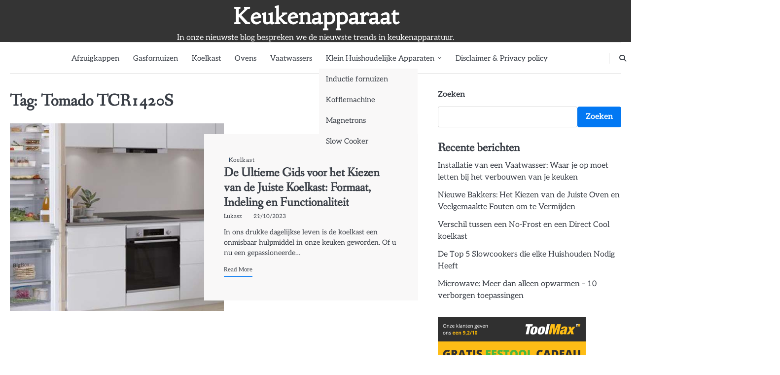

--- FILE ---
content_type: text/html; charset=UTF-8
request_url: https://keukenapparaat.com/tag/tomado-tcr1420s
body_size: 10274
content:
<!doctype html>
<html lang="nl-NL">
<head>
	<meta charset="UTF-8">
	<meta name="viewport" content="width=device-width, initial-scale=1">

	<link rel="profile" href="https://gmpg.org/xfn/11">
	<title>Tomado TCR1420S &#8211; Keukenapparaat</title>
<meta name='robots' content='max-image-preview:large' />
<link rel="alternate" type="application/rss+xml" title="Keukenapparaat &raquo; feed" href="https://keukenapparaat.com/feed" />
<link rel="alternate" type="application/rss+xml" title="Keukenapparaat &raquo; reacties feed" href="https://keukenapparaat.com/comments/feed" />
<link rel="alternate" type="application/rss+xml" title="Keukenapparaat &raquo; Tomado TCR1420S tag feed" href="https://keukenapparaat.com/tag/tomado-tcr1420s/feed" />
<!-- keukenapparaat.com is managing ads with Advanced Ads 1.46.0 --><script id="keuke-ready">
			window.advanced_ads_ready=function(e,a){a=a||"complete";var d=function(e){return"interactive"===a?"loading"!==e:"complete"===e};d(document.readyState)?e():document.addEventListener("readystatechange",(function(a){d(a.target.readyState)&&e()}),{once:"interactive"===a})},window.advanced_ads_ready_queue=window.advanced_ads_ready_queue||[];		</script>
		<style id='wp-img-auto-sizes-contain-inline-css'>
img:is([sizes=auto i],[sizes^="auto," i]){contain-intrinsic-size:3000px 1500px}
/*# sourceURL=wp-img-auto-sizes-contain-inline-css */
</style>
<style id='wp-emoji-styles-inline-css'>

	img.wp-smiley, img.emoji {
		display: inline !important;
		border: none !important;
		box-shadow: none !important;
		height: 1em !important;
		width: 1em !important;
		margin: 0 0.07em !important;
		vertical-align: -0.1em !important;
		background: none !important;
		padding: 0 !important;
	}
/*# sourceURL=wp-emoji-styles-inline-css */
</style>
<style id='wp-block-library-inline-css'>
:root{--wp-block-synced-color:#7a00df;--wp-block-synced-color--rgb:122,0,223;--wp-bound-block-color:var(--wp-block-synced-color);--wp-editor-canvas-background:#ddd;--wp-admin-theme-color:#007cba;--wp-admin-theme-color--rgb:0,124,186;--wp-admin-theme-color-darker-10:#006ba1;--wp-admin-theme-color-darker-10--rgb:0,107,160.5;--wp-admin-theme-color-darker-20:#005a87;--wp-admin-theme-color-darker-20--rgb:0,90,135;--wp-admin-border-width-focus:2px}@media (min-resolution:192dpi){:root{--wp-admin-border-width-focus:1.5px}}.wp-element-button{cursor:pointer}:root .has-very-light-gray-background-color{background-color:#eee}:root .has-very-dark-gray-background-color{background-color:#313131}:root .has-very-light-gray-color{color:#eee}:root .has-very-dark-gray-color{color:#313131}:root .has-vivid-green-cyan-to-vivid-cyan-blue-gradient-background{background:linear-gradient(135deg,#00d084,#0693e3)}:root .has-purple-crush-gradient-background{background:linear-gradient(135deg,#34e2e4,#4721fb 50%,#ab1dfe)}:root .has-hazy-dawn-gradient-background{background:linear-gradient(135deg,#faaca8,#dad0ec)}:root .has-subdued-olive-gradient-background{background:linear-gradient(135deg,#fafae1,#67a671)}:root .has-atomic-cream-gradient-background{background:linear-gradient(135deg,#fdd79a,#004a59)}:root .has-nightshade-gradient-background{background:linear-gradient(135deg,#330968,#31cdcf)}:root .has-midnight-gradient-background{background:linear-gradient(135deg,#020381,#2874fc)}:root{--wp--preset--font-size--normal:16px;--wp--preset--font-size--huge:42px}.has-regular-font-size{font-size:1em}.has-larger-font-size{font-size:2.625em}.has-normal-font-size{font-size:var(--wp--preset--font-size--normal)}.has-huge-font-size{font-size:var(--wp--preset--font-size--huge)}.has-text-align-center{text-align:center}.has-text-align-left{text-align:left}.has-text-align-right{text-align:right}.has-fit-text{white-space:nowrap!important}#end-resizable-editor-section{display:none}.aligncenter{clear:both}.items-justified-left{justify-content:flex-start}.items-justified-center{justify-content:center}.items-justified-right{justify-content:flex-end}.items-justified-space-between{justify-content:space-between}.screen-reader-text{border:0;clip-path:inset(50%);height:1px;margin:-1px;overflow:hidden;padding:0;position:absolute;width:1px;word-wrap:normal!important}.screen-reader-text:focus{background-color:#ddd;clip-path:none;color:#444;display:block;font-size:1em;height:auto;left:5px;line-height:normal;padding:15px 23px 14px;text-decoration:none;top:5px;width:auto;z-index:100000}html :where(.has-border-color){border-style:solid}html :where([style*=border-top-color]){border-top-style:solid}html :where([style*=border-right-color]){border-right-style:solid}html :where([style*=border-bottom-color]){border-bottom-style:solid}html :where([style*=border-left-color]){border-left-style:solid}html :where([style*=border-width]){border-style:solid}html :where([style*=border-top-width]){border-top-style:solid}html :where([style*=border-right-width]){border-right-style:solid}html :where([style*=border-bottom-width]){border-bottom-style:solid}html :where([style*=border-left-width]){border-left-style:solid}html :where(img[class*=wp-image-]){height:auto;max-width:100%}:where(figure){margin:0 0 1em}html :where(.is-position-sticky){--wp-admin--admin-bar--position-offset:var(--wp-admin--admin-bar--height,0px)}@media screen and (max-width:600px){html :where(.is-position-sticky){--wp-admin--admin-bar--position-offset:0px}}

/*# sourceURL=wp-block-library-inline-css */
</style><style id='wp-block-heading-inline-css'>
h1:where(.wp-block-heading).has-background,h2:where(.wp-block-heading).has-background,h3:where(.wp-block-heading).has-background,h4:where(.wp-block-heading).has-background,h5:where(.wp-block-heading).has-background,h6:where(.wp-block-heading).has-background{padding:1.25em 2.375em}h1.has-text-align-left[style*=writing-mode]:where([style*=vertical-lr]),h1.has-text-align-right[style*=writing-mode]:where([style*=vertical-rl]),h2.has-text-align-left[style*=writing-mode]:where([style*=vertical-lr]),h2.has-text-align-right[style*=writing-mode]:where([style*=vertical-rl]),h3.has-text-align-left[style*=writing-mode]:where([style*=vertical-lr]),h3.has-text-align-right[style*=writing-mode]:where([style*=vertical-rl]),h4.has-text-align-left[style*=writing-mode]:where([style*=vertical-lr]),h4.has-text-align-right[style*=writing-mode]:where([style*=vertical-rl]),h5.has-text-align-left[style*=writing-mode]:where([style*=vertical-lr]),h5.has-text-align-right[style*=writing-mode]:where([style*=vertical-rl]),h6.has-text-align-left[style*=writing-mode]:where([style*=vertical-lr]),h6.has-text-align-right[style*=writing-mode]:where([style*=vertical-rl]){rotate:180deg}
/*# sourceURL=https://keukenapparaat.com/wp-includes/blocks/heading/style.min.css */
</style>
<style id='wp-block-latest-posts-inline-css'>
.wp-block-latest-posts{box-sizing:border-box}.wp-block-latest-posts.alignleft{margin-right:2em}.wp-block-latest-posts.alignright{margin-left:2em}.wp-block-latest-posts.wp-block-latest-posts__list{list-style:none}.wp-block-latest-posts.wp-block-latest-posts__list li{clear:both;overflow-wrap:break-word}.wp-block-latest-posts.is-grid{display:flex;flex-wrap:wrap}.wp-block-latest-posts.is-grid li{margin:0 1.25em 1.25em 0;width:100%}@media (min-width:600px){.wp-block-latest-posts.columns-2 li{width:calc(50% - .625em)}.wp-block-latest-posts.columns-2 li:nth-child(2n){margin-right:0}.wp-block-latest-posts.columns-3 li{width:calc(33.33333% - .83333em)}.wp-block-latest-posts.columns-3 li:nth-child(3n){margin-right:0}.wp-block-latest-posts.columns-4 li{width:calc(25% - .9375em)}.wp-block-latest-posts.columns-4 li:nth-child(4n){margin-right:0}.wp-block-latest-posts.columns-5 li{width:calc(20% - 1em)}.wp-block-latest-posts.columns-5 li:nth-child(5n){margin-right:0}.wp-block-latest-posts.columns-6 li{width:calc(16.66667% - 1.04167em)}.wp-block-latest-posts.columns-6 li:nth-child(6n){margin-right:0}}:root :where(.wp-block-latest-posts.is-grid){padding:0}:root :where(.wp-block-latest-posts.wp-block-latest-posts__list){padding-left:0}.wp-block-latest-posts__post-author,.wp-block-latest-posts__post-date{display:block;font-size:.8125em}.wp-block-latest-posts__post-excerpt,.wp-block-latest-posts__post-full-content{margin-bottom:1em;margin-top:.5em}.wp-block-latest-posts__featured-image a{display:inline-block}.wp-block-latest-posts__featured-image img{height:auto;max-width:100%;width:auto}.wp-block-latest-posts__featured-image.alignleft{float:left;margin-right:1em}.wp-block-latest-posts__featured-image.alignright{float:right;margin-left:1em}.wp-block-latest-posts__featured-image.aligncenter{margin-bottom:1em;text-align:center}
/*# sourceURL=https://keukenapparaat.com/wp-includes/blocks/latest-posts/style.min.css */
</style>
<style id='wp-block-search-inline-css'>
.wp-block-search__button{margin-left:10px;word-break:normal}.wp-block-search__button.has-icon{line-height:0}.wp-block-search__button svg{height:1.25em;min-height:24px;min-width:24px;width:1.25em;fill:currentColor;vertical-align:text-bottom}:where(.wp-block-search__button){border:1px solid #ccc;padding:6px 10px}.wp-block-search__inside-wrapper{display:flex;flex:auto;flex-wrap:nowrap;max-width:100%}.wp-block-search__label{width:100%}.wp-block-search.wp-block-search__button-only .wp-block-search__button{box-sizing:border-box;display:flex;flex-shrink:0;justify-content:center;margin-left:0;max-width:100%}.wp-block-search.wp-block-search__button-only .wp-block-search__inside-wrapper{min-width:0!important;transition-property:width}.wp-block-search.wp-block-search__button-only .wp-block-search__input{flex-basis:100%;transition-duration:.3s}.wp-block-search.wp-block-search__button-only.wp-block-search__searchfield-hidden,.wp-block-search.wp-block-search__button-only.wp-block-search__searchfield-hidden .wp-block-search__inside-wrapper{overflow:hidden}.wp-block-search.wp-block-search__button-only.wp-block-search__searchfield-hidden .wp-block-search__input{border-left-width:0!important;border-right-width:0!important;flex-basis:0;flex-grow:0;margin:0;min-width:0!important;padding-left:0!important;padding-right:0!important;width:0!important}:where(.wp-block-search__input){appearance:none;border:1px solid #949494;flex-grow:1;font-family:inherit;font-size:inherit;font-style:inherit;font-weight:inherit;letter-spacing:inherit;line-height:inherit;margin-left:0;margin-right:0;min-width:3rem;padding:8px;text-decoration:unset!important;text-transform:inherit}:where(.wp-block-search__button-inside .wp-block-search__inside-wrapper){background-color:#fff;border:1px solid #949494;box-sizing:border-box;padding:4px}:where(.wp-block-search__button-inside .wp-block-search__inside-wrapper) .wp-block-search__input{border:none;border-radius:0;padding:0 4px}:where(.wp-block-search__button-inside .wp-block-search__inside-wrapper) .wp-block-search__input:focus{outline:none}:where(.wp-block-search__button-inside .wp-block-search__inside-wrapper) :where(.wp-block-search__button){padding:4px 8px}.wp-block-search.aligncenter .wp-block-search__inside-wrapper{margin:auto}.wp-block[data-align=right] .wp-block-search.wp-block-search__button-only .wp-block-search__inside-wrapper{float:right}
/*# sourceURL=https://keukenapparaat.com/wp-includes/blocks/search/style.min.css */
</style>
<style id='wp-block-search-theme-inline-css'>
.wp-block-search .wp-block-search__label{font-weight:700}.wp-block-search__button{border:1px solid #ccc;padding:.375em .625em}
/*# sourceURL=https://keukenapparaat.com/wp-includes/blocks/search/theme.min.css */
</style>
<style id='wp-block-group-inline-css'>
.wp-block-group{box-sizing:border-box}:where(.wp-block-group.wp-block-group-is-layout-constrained){position:relative}
/*# sourceURL=https://keukenapparaat.com/wp-includes/blocks/group/style.min.css */
</style>
<style id='wp-block-group-theme-inline-css'>
:where(.wp-block-group.has-background){padding:1.25em 2.375em}
/*# sourceURL=https://keukenapparaat.com/wp-includes/blocks/group/theme.min.css */
</style>
<style id='wp-block-paragraph-inline-css'>
.is-small-text{font-size:.875em}.is-regular-text{font-size:1em}.is-large-text{font-size:2.25em}.is-larger-text{font-size:3em}.has-drop-cap:not(:focus):first-letter{float:left;font-size:8.4em;font-style:normal;font-weight:100;line-height:.68;margin:.05em .1em 0 0;text-transform:uppercase}body.rtl .has-drop-cap:not(:focus):first-letter{float:none;margin-left:.1em}p.has-drop-cap.has-background{overflow:hidden}:root :where(p.has-background){padding:1.25em 2.375em}:where(p.has-text-color:not(.has-link-color)) a{color:inherit}p.has-text-align-left[style*="writing-mode:vertical-lr"],p.has-text-align-right[style*="writing-mode:vertical-rl"]{rotate:180deg}
/*# sourceURL=https://keukenapparaat.com/wp-includes/blocks/paragraph/style.min.css */
</style>
<style id='global-styles-inline-css'>
:root{--wp--preset--aspect-ratio--square: 1;--wp--preset--aspect-ratio--4-3: 4/3;--wp--preset--aspect-ratio--3-4: 3/4;--wp--preset--aspect-ratio--3-2: 3/2;--wp--preset--aspect-ratio--2-3: 2/3;--wp--preset--aspect-ratio--16-9: 16/9;--wp--preset--aspect-ratio--9-16: 9/16;--wp--preset--color--black: #000000;--wp--preset--color--cyan-bluish-gray: #abb8c3;--wp--preset--color--white: #ffffff;--wp--preset--color--pale-pink: #f78da7;--wp--preset--color--vivid-red: #cf2e2e;--wp--preset--color--luminous-vivid-orange: #ff6900;--wp--preset--color--luminous-vivid-amber: #fcb900;--wp--preset--color--light-green-cyan: #7bdcb5;--wp--preset--color--vivid-green-cyan: #00d084;--wp--preset--color--pale-cyan-blue: #8ed1fc;--wp--preset--color--vivid-cyan-blue: #0693e3;--wp--preset--color--vivid-purple: #9b51e0;--wp--preset--gradient--vivid-cyan-blue-to-vivid-purple: linear-gradient(135deg,rgb(6,147,227) 0%,rgb(155,81,224) 100%);--wp--preset--gradient--light-green-cyan-to-vivid-green-cyan: linear-gradient(135deg,rgb(122,220,180) 0%,rgb(0,208,130) 100%);--wp--preset--gradient--luminous-vivid-amber-to-luminous-vivid-orange: linear-gradient(135deg,rgb(252,185,0) 0%,rgb(255,105,0) 100%);--wp--preset--gradient--luminous-vivid-orange-to-vivid-red: linear-gradient(135deg,rgb(255,105,0) 0%,rgb(207,46,46) 100%);--wp--preset--gradient--very-light-gray-to-cyan-bluish-gray: linear-gradient(135deg,rgb(238,238,238) 0%,rgb(169,184,195) 100%);--wp--preset--gradient--cool-to-warm-spectrum: linear-gradient(135deg,rgb(74,234,220) 0%,rgb(151,120,209) 20%,rgb(207,42,186) 40%,rgb(238,44,130) 60%,rgb(251,105,98) 80%,rgb(254,248,76) 100%);--wp--preset--gradient--blush-light-purple: linear-gradient(135deg,rgb(255,206,236) 0%,rgb(152,150,240) 100%);--wp--preset--gradient--blush-bordeaux: linear-gradient(135deg,rgb(254,205,165) 0%,rgb(254,45,45) 50%,rgb(107,0,62) 100%);--wp--preset--gradient--luminous-dusk: linear-gradient(135deg,rgb(255,203,112) 0%,rgb(199,81,192) 50%,rgb(65,88,208) 100%);--wp--preset--gradient--pale-ocean: linear-gradient(135deg,rgb(255,245,203) 0%,rgb(182,227,212) 50%,rgb(51,167,181) 100%);--wp--preset--gradient--electric-grass: linear-gradient(135deg,rgb(202,248,128) 0%,rgb(113,206,126) 100%);--wp--preset--gradient--midnight: linear-gradient(135deg,rgb(2,3,129) 0%,rgb(40,116,252) 100%);--wp--preset--font-size--small: 13px;--wp--preset--font-size--medium: 20px;--wp--preset--font-size--large: 36px;--wp--preset--font-size--x-large: 42px;--wp--preset--spacing--20: 0.44rem;--wp--preset--spacing--30: 0.67rem;--wp--preset--spacing--40: 1rem;--wp--preset--spacing--50: 1.5rem;--wp--preset--spacing--60: 2.25rem;--wp--preset--spacing--70: 3.38rem;--wp--preset--spacing--80: 5.06rem;--wp--preset--shadow--natural: 6px 6px 9px rgba(0, 0, 0, 0.2);--wp--preset--shadow--deep: 12px 12px 50px rgba(0, 0, 0, 0.4);--wp--preset--shadow--sharp: 6px 6px 0px rgba(0, 0, 0, 0.2);--wp--preset--shadow--outlined: 6px 6px 0px -3px rgb(255, 255, 255), 6px 6px rgb(0, 0, 0);--wp--preset--shadow--crisp: 6px 6px 0px rgb(0, 0, 0);}:where(.is-layout-flex){gap: 0.5em;}:where(.is-layout-grid){gap: 0.5em;}body .is-layout-flex{display: flex;}.is-layout-flex{flex-wrap: wrap;align-items: center;}.is-layout-flex > :is(*, div){margin: 0;}body .is-layout-grid{display: grid;}.is-layout-grid > :is(*, div){margin: 0;}:where(.wp-block-columns.is-layout-flex){gap: 2em;}:where(.wp-block-columns.is-layout-grid){gap: 2em;}:where(.wp-block-post-template.is-layout-flex){gap: 1.25em;}:where(.wp-block-post-template.is-layout-grid){gap: 1.25em;}.has-black-color{color: var(--wp--preset--color--black) !important;}.has-cyan-bluish-gray-color{color: var(--wp--preset--color--cyan-bluish-gray) !important;}.has-white-color{color: var(--wp--preset--color--white) !important;}.has-pale-pink-color{color: var(--wp--preset--color--pale-pink) !important;}.has-vivid-red-color{color: var(--wp--preset--color--vivid-red) !important;}.has-luminous-vivid-orange-color{color: var(--wp--preset--color--luminous-vivid-orange) !important;}.has-luminous-vivid-amber-color{color: var(--wp--preset--color--luminous-vivid-amber) !important;}.has-light-green-cyan-color{color: var(--wp--preset--color--light-green-cyan) !important;}.has-vivid-green-cyan-color{color: var(--wp--preset--color--vivid-green-cyan) !important;}.has-pale-cyan-blue-color{color: var(--wp--preset--color--pale-cyan-blue) !important;}.has-vivid-cyan-blue-color{color: var(--wp--preset--color--vivid-cyan-blue) !important;}.has-vivid-purple-color{color: var(--wp--preset--color--vivid-purple) !important;}.has-black-background-color{background-color: var(--wp--preset--color--black) !important;}.has-cyan-bluish-gray-background-color{background-color: var(--wp--preset--color--cyan-bluish-gray) !important;}.has-white-background-color{background-color: var(--wp--preset--color--white) !important;}.has-pale-pink-background-color{background-color: var(--wp--preset--color--pale-pink) !important;}.has-vivid-red-background-color{background-color: var(--wp--preset--color--vivid-red) !important;}.has-luminous-vivid-orange-background-color{background-color: var(--wp--preset--color--luminous-vivid-orange) !important;}.has-luminous-vivid-amber-background-color{background-color: var(--wp--preset--color--luminous-vivid-amber) !important;}.has-light-green-cyan-background-color{background-color: var(--wp--preset--color--light-green-cyan) !important;}.has-vivid-green-cyan-background-color{background-color: var(--wp--preset--color--vivid-green-cyan) !important;}.has-pale-cyan-blue-background-color{background-color: var(--wp--preset--color--pale-cyan-blue) !important;}.has-vivid-cyan-blue-background-color{background-color: var(--wp--preset--color--vivid-cyan-blue) !important;}.has-vivid-purple-background-color{background-color: var(--wp--preset--color--vivid-purple) !important;}.has-black-border-color{border-color: var(--wp--preset--color--black) !important;}.has-cyan-bluish-gray-border-color{border-color: var(--wp--preset--color--cyan-bluish-gray) !important;}.has-white-border-color{border-color: var(--wp--preset--color--white) !important;}.has-pale-pink-border-color{border-color: var(--wp--preset--color--pale-pink) !important;}.has-vivid-red-border-color{border-color: var(--wp--preset--color--vivid-red) !important;}.has-luminous-vivid-orange-border-color{border-color: var(--wp--preset--color--luminous-vivid-orange) !important;}.has-luminous-vivid-amber-border-color{border-color: var(--wp--preset--color--luminous-vivid-amber) !important;}.has-light-green-cyan-border-color{border-color: var(--wp--preset--color--light-green-cyan) !important;}.has-vivid-green-cyan-border-color{border-color: var(--wp--preset--color--vivid-green-cyan) !important;}.has-pale-cyan-blue-border-color{border-color: var(--wp--preset--color--pale-cyan-blue) !important;}.has-vivid-cyan-blue-border-color{border-color: var(--wp--preset--color--vivid-cyan-blue) !important;}.has-vivid-purple-border-color{border-color: var(--wp--preset--color--vivid-purple) !important;}.has-vivid-cyan-blue-to-vivid-purple-gradient-background{background: var(--wp--preset--gradient--vivid-cyan-blue-to-vivid-purple) !important;}.has-light-green-cyan-to-vivid-green-cyan-gradient-background{background: var(--wp--preset--gradient--light-green-cyan-to-vivid-green-cyan) !important;}.has-luminous-vivid-amber-to-luminous-vivid-orange-gradient-background{background: var(--wp--preset--gradient--luminous-vivid-amber-to-luminous-vivid-orange) !important;}.has-luminous-vivid-orange-to-vivid-red-gradient-background{background: var(--wp--preset--gradient--luminous-vivid-orange-to-vivid-red) !important;}.has-very-light-gray-to-cyan-bluish-gray-gradient-background{background: var(--wp--preset--gradient--very-light-gray-to-cyan-bluish-gray) !important;}.has-cool-to-warm-spectrum-gradient-background{background: var(--wp--preset--gradient--cool-to-warm-spectrum) !important;}.has-blush-light-purple-gradient-background{background: var(--wp--preset--gradient--blush-light-purple) !important;}.has-blush-bordeaux-gradient-background{background: var(--wp--preset--gradient--blush-bordeaux) !important;}.has-luminous-dusk-gradient-background{background: var(--wp--preset--gradient--luminous-dusk) !important;}.has-pale-ocean-gradient-background{background: var(--wp--preset--gradient--pale-ocean) !important;}.has-electric-grass-gradient-background{background: var(--wp--preset--gradient--electric-grass) !important;}.has-midnight-gradient-background{background: var(--wp--preset--gradient--midnight) !important;}.has-small-font-size{font-size: var(--wp--preset--font-size--small) !important;}.has-medium-font-size{font-size: var(--wp--preset--font-size--medium) !important;}.has-large-font-size{font-size: var(--wp--preset--font-size--large) !important;}.has-x-large-font-size{font-size: var(--wp--preset--font-size--x-large) !important;}
/*# sourceURL=global-styles-inline-css */
</style>

<style id='classic-theme-styles-inline-css'>
/*! This file is auto-generated */
.wp-block-button__link{color:#fff;background-color:#32373c;border-radius:9999px;box-shadow:none;text-decoration:none;padding:calc(.667em + 2px) calc(1.333em + 2px);font-size:1.125em}.wp-block-file__button{background:#32373c;color:#fff;text-decoration:none}
/*# sourceURL=/wp-includes/css/classic-themes.min.css */
</style>
<link rel='stylesheet' id='slick-blog-slick-css-css' href='https://keukenapparaat.com/wp-content/themes/slick-blog/assets/css/slick.min.css?ver=1.8.0' media='all' />
<link rel='stylesheet' id='slick-blog-font-awesome-css-css' href='https://keukenapparaat.com/wp-content/themes/slick-blog/assets/css/fontawesome.min.css?ver=6.4.2' media='all' />
<link rel='stylesheet' id='slick-blog-google-fonts-css' href='https://keukenapparaat.com/wp-content/fonts/b75897650ab2c7cbd892e8cebb7e9c55.css' media='all' />
<link rel='stylesheet' id='slick-blog-style-css' href='https://keukenapparaat.com/wp-content/themes/slick-blog/style.css?ver=1.2.2' media='all' />
<style id='slick-blog-style-inline-css'>

    /* Color */
    :root {
        --header-text-color: #ffffff;
    }
    
    /* Typograhpy */
    :root {
        --font-heading: "Fanwood Text", serif;
        --font-main: -apple-system, BlinkMacSystemFont,"Aleo", "Segoe UI", Roboto, Oxygen-Sans, Ubuntu, Cantarell, "Helvetica Neue", sans-serif;
    }

    body,
	button, input, select, optgroup, textarea {
        font-family: "Aleo", serif;
	}

	.site-title a {
        font-family: "Habibi", serif;
	}
    
	.site-description {
        font-family: "Aleo", serif;
	}
    
/*# sourceURL=slick-blog-style-inline-css */
</style>
<script src="https://keukenapparaat.com/wp-includes/js/jquery/jquery.min.js?ver=3.7.1" id="jquery-core-js"></script>
<script src="https://keukenapparaat.com/wp-includes/js/jquery/jquery-migrate.min.js?ver=3.4.1" id="jquery-migrate-js"></script>
<script src="https://keukenapparaat.com/wp-content/themes/slick-blog/assets/js/custom.min.js?ver=1" id="slick-blog-custom-script-js"></script>
<link rel="https://api.w.org/" href="https://keukenapparaat.com/wp-json/" /><link rel="alternate" title="JSON" type="application/json" href="https://keukenapparaat.com/wp-json/wp/v2/tags/141" /><link rel="EditURI" type="application/rsd+xml" title="RSD" href="https://keukenapparaat.com/xmlrpc.php?rsd" />
<meta name="generator" content="WordPress 6.9" />
<!-- FIFU: meta tags for featured image (begin) -->
<meta property="og:image" content="https://keukenapparaat.com/wp-content/uploads/2023/08/De_Ultieme_Gids_voor_het_Kiezen_van_de_Juiste_Koelkast_Formaat_Indeling_en_Functionaliteit.jpg" />
<!-- FIFU: meta tags for featured image (end) --><meta property="og:title" content='De Ultieme Gids voor het Kiezen van de Juiste Koelkast: Formaat, Indeling en Functionaliteit' />
<meta property="og:description" content='' />

<meta name="twitter:card" content='summary_large_image' />
<meta name="twitter:title" content='De Ultieme Gids voor het Kiezen van de Juiste Koelkast: Formaat, Indeling en Functionaliteit' />
<meta name="twitter:description" content='' /><meta name="twitter:image" content="https://keukenapparaat.com/wp-content/uploads/2023/08/De_Ultieme_Gids_voor_het_Kiezen_van_de_Juiste_Koelkast_Formaat_Indeling_en_Functionaliteit.jpg" />
<style type="text/css" id="breadcrumb-trail-css">.breadcrumbs ul li::after {content: "/";}</style>
<link rel="icon" href="https://keukenapparaat.com/wp-content/uploads/2023/08/cropped-keukenapparaat-32x32.png" sizes="32x32" />
<link rel="icon" href="https://keukenapparaat.com/wp-content/uploads/2023/08/cropped-keukenapparaat-192x192.png" sizes="192x192" />
<link rel="apple-touch-icon" href="https://keukenapparaat.com/wp-content/uploads/2023/08/cropped-keukenapparaat-180x180.png" />
<meta name="msapplication-TileImage" content="https://keukenapparaat.com/wp-content/uploads/2023/08/cropped-keukenapparaat-270x270.png" />
</head>

<body class="archive tag tag-tomado-tcr1420s tag-141 wp-embed-responsive wp-theme-slick-blog hfeed light-mode section-title-mask mask-style-1 right-sidebar aa-prefix-keuke-">

		<div id="page" class="site">

		<a class="skip-link screen-reader-text" href="#primary">Skip to content</a>

		<div id="loader" class="loader-1">
			<div class="loader-container">
				<div id="preloader">
				</div>
			</div>
		</div><!-- #loader -->

		<header id="masthead" class="site-header">

			<div class="slick-blog-top-header">
								<div class="section-wrapper">
					<div class="slick-blog-top-header-wrapper">
						<div class="site-branding">
							<div class="site-logo">
															</div>
							<div class="site-identity">
																<p class="site-title"><a href="https://keukenapparaat.com/" rel="home">Keukenapparaat</a></p>
																<p class="site-description">In onze nieuwste blog bespreken we de nieuwste trends in keukenapparatuur.</p>
													</div>	
					</div>
				</div>	
			</div>	
		</div>		
		<!-- end of site-branding -->

		<div class="slick-blog-navigation">
			<div class="section-wrapper"> 
				<div class="slick-blog-navigation-container">
					<div class="header-social-icon">
						<div class="header-social-icon-container">
													</div>
					</div>
					<nav id="site-navigation" class="main-navigation">
						<button class="menu-toggle" aria-controls="primary-menu" aria-expanded="false">
							<span class="ham-icon"></span>
							<span class="ham-icon"></span>
							<span class="ham-icon"></span>
							<i class="fa fa-bars" aria-hidden="true"></i>
						</button>
						<div class="navigation-area">
							<div class="menu-header-container"><ul id="primary-menu" class="menu"><li id="menu-item-418" class="menu-item menu-item-type-taxonomy menu-item-object-category menu-item-418"><a href="https://keukenapparaat.com/category/afzuigkappen">Afzuigkappen</a></li>
<li id="menu-item-419" class="menu-item menu-item-type-taxonomy menu-item-object-category menu-item-419"><a href="https://keukenapparaat.com/category/gasfornuizen">Gasfornuizen</a></li>
<li id="menu-item-421" class="menu-item menu-item-type-taxonomy menu-item-object-category menu-item-421"><a href="https://keukenapparaat.com/category/koelkast">Koelkast</a></li>
<li id="menu-item-424" class="menu-item menu-item-type-taxonomy menu-item-object-category menu-item-424"><a href="https://keukenapparaat.com/category/ovens">Ovens</a></li>
<li id="menu-item-426" class="menu-item menu-item-type-taxonomy menu-item-object-category menu-item-426"><a href="https://keukenapparaat.com/category/vaatwassers">Vaatwassers</a></li>
<li id="menu-item-434" class="menu-item menu-item-type-taxonomy menu-item-object-category menu-item-has-children menu-item-434"><a href="https://keukenapparaat.com/category/klein-huishoudelijke-apparaten">Klein Huishoudelijke Apparaten</a>
<ul class="sub-menu">
	<li id="menu-item-420" class="menu-item menu-item-type-taxonomy menu-item-object-category menu-item-420"><a href="https://keukenapparaat.com/category/klein-huishoudelijke-apparaten/inductie-fornuizen">Inductie fornuizen</a></li>
	<li id="menu-item-422" class="menu-item menu-item-type-taxonomy menu-item-object-category menu-item-422"><a href="https://keukenapparaat.com/category/klein-huishoudelijke-apparaten/koffiemachine">Koffiemachine</a></li>
	<li id="menu-item-423" class="menu-item menu-item-type-taxonomy menu-item-object-category menu-item-423"><a href="https://keukenapparaat.com/category/klein-huishoudelijke-apparaten/magnetrons">Magnetrons</a></li>
	<li id="menu-item-425" class="menu-item menu-item-type-taxonomy menu-item-object-category menu-item-425"><a href="https://keukenapparaat.com/category/klein-huishoudelijke-apparaten/slow-cooker">Slow Cooker</a></li>
</ul>
</li>
<li id="menu-item-684" class="menu-item menu-item-type-post_type menu-item-object-page menu-item-684"><a href="https://keukenapparaat.com/disclaimer-privacy-policy">Disclaimer &amp; Privacy policy</a></li>
</ul></div>						</div>
					</nav><!-- #site-navigation -->
					<div class="slick-blog-header-search">
						<div class="header-search-wrap">
							<a href="#" class="search-icon"><i class="fa fa-search" aria-hidden="true"></i></a>
							<div class="header-search-form">
								<form role="search" method="get" class="search-form" action="https://keukenapparaat.com/">
				<label>
					<span class="screen-reader-text">Zoeken naar:</span>
					<input type="search" class="search-field" placeholder="Zoeken &hellip;" value="" name="s" />
				</label>
				<input type="submit" class="search-submit" value="Zoeken" />
			</form>							</div>
						</div>
					</div>
				</div>
			</div>
		</div>

	</header><!-- #masthead -->

			<div class="slick-blog-main-wrapper">
			<div class="section-wrapper">
				<div class="slick-blog-container-wrapper">
				<main id="primary" class="site-main">

	
		<header class="page-header">
			<h1 class="page-title">Tag: <span>Tomado TCR1420S</span></h1>		</header><!-- .page-header -->
		<div class="blog-archieve-layout archive-style-1">
			
<article id="post-103" class="post-103 post type-post status-publish format-standard has-post-thumbnail hentry category-koelkast tag-exquisit-sbs236-041eb tag-lnventum-kv1500s tag-severin-kb-8879 tag-tomado-tcr1420s">
	<div class="blog-post-container ">
		<div class="blog-post-inner">
							<div class="blog-post-image">
					
			<a class="post-thumbnail" href="https://keukenapparaat.com/koelkast/de-ultieme-gids-voor-het-kiezen-van-de-juiste-koelkast-formaat-indeling-en-functionaliteit.html" aria-hidden="true" tabindex="-1">
				<img post-id="103" fifu-featured="1" width="857" height="483" src="https://keukenapparaat.com/wp-content/uploads/2023/08/De_Ultieme_Gids_voor_het_Kiezen_van_de_Juiste_Koelkast_Formaat_Indeling_en_Functionaliteit.jpg" class="attachment-post-thumbnail size-post-thumbnail wp-post-image" alt="De Ultieme Gids voor het Kiezen van de Juiste Koelkast: Formaat, Indeling en Functionaliteit" decoding="async" fetchpriority="high" />			</a>

							</div>
						<div class="blog-post-detail">
									<div class="post-categories">
						<span class="cat-links"><a href="https://keukenapparaat.com/category/koelkast" rel="category tag">Koelkast</a></span>					</div>
								<h2 class="entry-title"><a href="https://keukenapparaat.com/koelkast/de-ultieme-gids-voor-het-kiezen-van-de-juiste-koelkast-formaat-indeling-en-functionaliteit.html" rel="bookmark">De Ultieme Gids voor het Kiezen van de Juiste Koelkast: Formaat, Indeling en Functionaliteit</a></h2>				<div class="post-meta">
					<span class="post-author"> <a href="https://keukenapparaat.com/author/lukasz">Lukasz</a></span><span class="post-date"><a href="https://keukenapparaat.com/koelkast/de-ultieme-gids-voor-het-kiezen-van-de-juiste-koelkast-formaat-indeling-en-functionaliteit.html"><time class="entry-date published" datetime="2023-10-21T15:25:00+02:00">21/10/2023</time><time class="updated" datetime="2023-08-27T12:14:00+02:00">27/08/2023</time></a></span>				</div>
				<div class="post-excerpt">
					<p>In ons drukke dagelijkse leven is de koelkast een onmisbaar hulpmiddel in onze keuken geworden. Of u nu een gepassioneerde&hellip;</p>
				</div>
									<a href="https://keukenapparaat.com/koelkast/de-ultieme-gids-voor-het-kiezen-van-de-juiste-koelkast-formaat-indeling-en-functionaliteit.html" class="read-more-btn">
						<span>Read More</span>
					</a>
							</div>
		</div>
	</div>	
</article><!-- #post-103 -->
		</div>
		
</main><!-- #main -->

<aside id="secondary" class="widget-area">
	<section id="block-2" class="widget widget_block widget_search"><form role="search" method="get" action="https://keukenapparaat.com/" class="wp-block-search__button-outside wp-block-search__text-button wp-block-search"    ><label class="wp-block-search__label" for="wp-block-search__input-1" >Zoeken</label><div class="wp-block-search__inside-wrapper" ><input class="wp-block-search__input" id="wp-block-search__input-1" placeholder="" value="" type="search" name="s" required /><button aria-label="Zoeken" class="wp-block-search__button wp-element-button" type="submit" >Zoeken</button></div></form></section><section id="block-3" class="widget widget_block"><div class="wp-block-group"><div class="wp-block-group__inner-container is-layout-flow wp-block-group-is-layout-flow"><h2 class="wp-block-heading">Recente berichten</h2><ul class="wp-block-latest-posts__list wp-block-latest-posts"><li><a class="wp-block-latest-posts__post-title" href="https://keukenapparaat.com/vaatwassers/installatie-van-een-vaatwasser-waar-je-op-moet-letten-bij-het-verbouwen-van-je-keuken.html">Installatie van een Vaatwasser: Waar je op moet letten bij het verbouwen van je keuken</a></li>
<li><a class="wp-block-latest-posts__post-title" href="https://keukenapparaat.com/ovens/nieuwe-bakkers-het-kiezen-van-de-juiste-oven-en-veelgemaakte-fouten-om-te-vermijden.html">Nieuwe Bakkers: Het Kiezen van de Juiste Oven en Veelgemaakte Fouten om te Vermijden</a></li>
<li><a class="wp-block-latest-posts__post-title" href="https://keukenapparaat.com/koelkast/verschil-tussen-een-no-frost-en-een-direct-cool-koelkast.html">Verschil tussen een No-Frost en een Direct Cool koelkast</a></li>
<li><a class="wp-block-latest-posts__post-title" href="https://keukenapparaat.com/klein-huishoudelijke-apparaten/slow-cooker/de-top-5-slowcookers-die-elke-huishouden-nodig-heeft.html">De Top 5 Slowcookers die elke Huishouden Nodig Heeft</a></li>
<li><a class="wp-block-latest-posts__post-title" href="https://keukenapparaat.com/klein-huishoudelijke-apparaten/magnetrons/microwave-meer-dan-alleen-opwarmen-10-verborgen-toepassingen.html">Microwave: Meer dan alleen opwarmen – 10 verborgen toepassingen</a></li>
</ul></div></div></section><section id="media_image-2" class="widget widget_media_image"><a href="https://tc.tradetracker.net/?c=28024&#038;m=2223860&#038;a=457760&#038;r=&#038;u="><img width="300" height="250" src="https://keukenapparaat.com/wp-content/uploads/2025/03/TOOLMAX1.png" class="image wp-image-670  attachment-full size-full" alt="" style="max-width: 100%; height: auto;" decoding="async" loading="lazy" /></a></section><section id="media_image-3" class="widget widget_media_image"><a href="https://dc.budgetthuis.nl/c/?si=14524&#038;li=1823660&#038;wi=397963&#038;ws="><img width="300" height="250" src="https://keukenapparaat.com/wp-content/uploads/2024/05/BUDGET2-300x250.jpg" class="image wp-image-514  attachment-medium size-medium" alt="" style="max-width: 100%; height: auto;" decoding="async" loading="lazy" srcset="https://keukenapparaat.com/wp-content/uploads/2024/05/BUDGET2-300x250.jpg 300w, https://keukenapparaat.com/wp-content/uploads/2024/05/BUDGET2.jpg 601w" sizes="auto, (max-width: 300px) 100vw, 300px" /></a></section></aside><!-- #secondary -->

</div>
</div>
</div>
	
<!-- start of footer -->
<footer class="site-footer">
	<div class="section-wrapper">
			
	<div class="slick-blog-bottom-footer">
		<div class="bottom-footer-content">
				<p>Copyright &copy; 2026 <a href="https://keukenapparaat.com/">Keukenapparaat</a> | Slick Blog&nbsp;by&nbsp;<a target="_blank" href="https://ascendoor.com/">Ascendoor</a> | Powered by <a href="https://wordpress.org/" target="_blank">WordPress</a>. </p>					
				</div>
		</div>
	</div>

</footer>
<!-- end of brand footer -->


	<a href="#" class="scroll-to-top"></a>

	
</div><!-- #page -->

<script type="speculationrules">
{"prefetch":[{"source":"document","where":{"and":[{"href_matches":"/*"},{"not":{"href_matches":["/wp-*.php","/wp-admin/*","/wp-content/uploads/*","/wp-content/*","/wp-content/plugins/*","/wp-content/themes/slick-blog/*","/*\\?(.+)"]}},{"not":{"selector_matches":"a[rel~=\"nofollow\"]"}},{"not":{"selector_matches":".no-prefetch, .no-prefetch a"}}]},"eagerness":"conservative"}]}
</script>
<script src="https://keukenapparaat.com/wp-content/themes/slick-blog/assets/js/navigation.min.js?ver=1.2.2" id="slick-blog-navigation-js"></script>
<script src="https://keukenapparaat.com/wp-content/themes/slick-blog/assets/js/slick.min.js?ver=1.8.0" id="slick-blog-slick-js-js"></script>
<script id="wp-emoji-settings" type="application/json">
{"baseUrl":"https://s.w.org/images/core/emoji/17.0.2/72x72/","ext":".png","svgUrl":"https://s.w.org/images/core/emoji/17.0.2/svg/","svgExt":".svg","source":{"concatemoji":"https://keukenapparaat.com/wp-includes/js/wp-emoji-release.min.js?ver=6.9"}}
</script>
<script type="module">
/*! This file is auto-generated */
const a=JSON.parse(document.getElementById("wp-emoji-settings").textContent),o=(window._wpemojiSettings=a,"wpEmojiSettingsSupports"),s=["flag","emoji"];function i(e){try{var t={supportTests:e,timestamp:(new Date).valueOf()};sessionStorage.setItem(o,JSON.stringify(t))}catch(e){}}function c(e,t,n){e.clearRect(0,0,e.canvas.width,e.canvas.height),e.fillText(t,0,0);t=new Uint32Array(e.getImageData(0,0,e.canvas.width,e.canvas.height).data);e.clearRect(0,0,e.canvas.width,e.canvas.height),e.fillText(n,0,0);const a=new Uint32Array(e.getImageData(0,0,e.canvas.width,e.canvas.height).data);return t.every((e,t)=>e===a[t])}function p(e,t){e.clearRect(0,0,e.canvas.width,e.canvas.height),e.fillText(t,0,0);var n=e.getImageData(16,16,1,1);for(let e=0;e<n.data.length;e++)if(0!==n.data[e])return!1;return!0}function u(e,t,n,a){switch(t){case"flag":return n(e,"\ud83c\udff3\ufe0f\u200d\u26a7\ufe0f","\ud83c\udff3\ufe0f\u200b\u26a7\ufe0f")?!1:!n(e,"\ud83c\udde8\ud83c\uddf6","\ud83c\udde8\u200b\ud83c\uddf6")&&!n(e,"\ud83c\udff4\udb40\udc67\udb40\udc62\udb40\udc65\udb40\udc6e\udb40\udc67\udb40\udc7f","\ud83c\udff4\u200b\udb40\udc67\u200b\udb40\udc62\u200b\udb40\udc65\u200b\udb40\udc6e\u200b\udb40\udc67\u200b\udb40\udc7f");case"emoji":return!a(e,"\ud83e\u1fac8")}return!1}function f(e,t,n,a){let r;const o=(r="undefined"!=typeof WorkerGlobalScope&&self instanceof WorkerGlobalScope?new OffscreenCanvas(300,150):document.createElement("canvas")).getContext("2d",{willReadFrequently:!0}),s=(o.textBaseline="top",o.font="600 32px Arial",{});return e.forEach(e=>{s[e]=t(o,e,n,a)}),s}function r(e){var t=document.createElement("script");t.src=e,t.defer=!0,document.head.appendChild(t)}a.supports={everything:!0,everythingExceptFlag:!0},new Promise(t=>{let n=function(){try{var e=JSON.parse(sessionStorage.getItem(o));if("object"==typeof e&&"number"==typeof e.timestamp&&(new Date).valueOf()<e.timestamp+604800&&"object"==typeof e.supportTests)return e.supportTests}catch(e){}return null}();if(!n){if("undefined"!=typeof Worker&&"undefined"!=typeof OffscreenCanvas&&"undefined"!=typeof URL&&URL.createObjectURL&&"undefined"!=typeof Blob)try{var e="postMessage("+f.toString()+"("+[JSON.stringify(s),u.toString(),c.toString(),p.toString()].join(",")+"));",a=new Blob([e],{type:"text/javascript"});const r=new Worker(URL.createObjectURL(a),{name:"wpTestEmojiSupports"});return void(r.onmessage=e=>{i(n=e.data),r.terminate(),t(n)})}catch(e){}i(n=f(s,u,c,p))}t(n)}).then(e=>{for(const n in e)a.supports[n]=e[n],a.supports.everything=a.supports.everything&&a.supports[n],"flag"!==n&&(a.supports.everythingExceptFlag=a.supports.everythingExceptFlag&&a.supports[n]);var t;a.supports.everythingExceptFlag=a.supports.everythingExceptFlag&&!a.supports.flag,a.supports.everything||((t=a.source||{}).concatemoji?r(t.concatemoji):t.wpemoji&&t.twemoji&&(r(t.twemoji),r(t.wpemoji)))});
//# sourceURL=https://keukenapparaat.com/wp-includes/js/wp-emoji-loader.min.js
</script>
<script>!function(){window.advanced_ads_ready_queue=window.advanced_ads_ready_queue||[],advanced_ads_ready_queue.push=window.advanced_ads_ready;for(var d=0,a=advanced_ads_ready_queue.length;d<a;d++)advanced_ads_ready(advanced_ads_ready_queue[d])}();</script>
</body>
</html>


--- FILE ---
content_type: text/css
request_url: https://keukenapparaat.com/wp-content/themes/slick-blog/style.css?ver=1.2.2
body_size: 24635
content:
/*!
Theme Name: Slick Blog
Theme URI: https://ascendoor.com/themes/slick-blog/
Author: Ascendoor
Author URI: https://ascendoor.com/
Description: Slick Blog is a clean, minimal, quick, completely responsive and browser compatible blog theme, perfect destination for every professional blogger and content writter. Slick Blog is an SEO-friendly, simple-to-use, and quick-loading theme, allowing you to concentrate on developing excellent content rather than worrying about the technical aspects. Additionally, Slick Blog is ideal or bloggers who want a clean and professional look without all the hassle with its simple design and user-friendly interface and you will get high quality, responsive, well crafted blog out of the box to make writers only focuses on writing content, and it has great typography to make your fans and followers focus on every word you write. Check the theme documentation at: https://docs.ascendoor.com/docs/slick-blog/ and demo at: https://demos.ascendoor.com/slick-blog/
Version: 1.2.2
Tested up to: 6.6
Requires at least: 5.0
Requires PHP: 7.4
License: GNU General Public License v3 or later
License URI: http://www.gnu.org/licenses/gpl-3.0.html
Text Domain: slick-blog
Tags: translation-ready, custom-background, theme-options, custom-menu, threaded-comments, featured-images, footer-widgets, left-sidebar, editor-style, right-sidebar, full-width-template, two-columns, three-columns, grid-layout, custom-colors, custom-header, custom-logo, featured-image-header, blog, portfolio, entertainment

This theme, like WordPress, is licensed under the GPL.
Use it to make something cool, have fun, and share what you've learned.

Slick Blog is based on Underscores https://underscores.me/, (C) 2012-2020 Automattic, Inc.
Underscores is distributed under the terms of the GNU GPL v2 or later.

Normalizing styles have been helped along thanks to the fine work of
Nicolas Gallagher and Jonathan Neal https://necolas.github.io/normalize.css/
*/
/*--------------------------------------------------------------
>>> TABLE OF CONTENTS:
----------------------------------------------------------------
# Generic
	- Normalize
	- Box sizing
# Base
	- Typography
	- Elements
	- Links
	- Forms
## Layouts
# Components
	- Navigation
	- Posts and pages
	- Comments
	- Widgets
	- Media
	- Captions
	- Galleries
# plugins
	- Jetpack infinite scroll
# Utilities
	- Accessibility
	- Alignments

--------------------------------------------------------------*/
.section-wrapper {
	max-width: 1380px;
	margin: 0 auto;
	width: 100%;
	padding: 0 20px;
}

.section-splitter {
	padding-top: 40px;
	padding-bottom: 20px;
}

@media (max-width: 600px) {
	.section-splitter {
		padding-top: 40px;
		padding-block: 20px;
	}
}

.section-splitter:last-child {
	margin-bottom: 60px;
}

/*--------------------------------------------------------------
# Generic
--------------------------------------------------------------*/
/* Normalize
--------------------------------------------- */
/*! normalize.css v8.0.1 | MIT License | github.com/necolas/normalize.css */
/* Document
	 ========================================================================== */
/**
 * 1. Correct the line height in all browsers.
 * 2. Prevent adjustments of font size after orientation changes in iOS.
 */
html {
	line-height: 1.15;
	-webkit-text-size-adjust: 100%;
}

/* Sections
	 ========================================================================== */
/**
 * Remove the margin in all browsers.
 */
body {
	margin: 0;
}

/**
 * Render the `main` element consistently in IE.
 */
main {
	display: block;
}

/**
 * Correct the font size and margin on `h1` elements within `section` and
 * `article` contexts in Chrome, Firefox, and Safari.
 */
h1 {
	font-size: 2em;
	margin: 0.67em 0;
}

/* Grouping content
	 ========================================================================== */
/**
 * 1. Add the correct box sizing in Firefox.
 * 2. Show the overflow in Edge and IE.
 */
hr {
	box-sizing: content-box;
	height: 0;
	overflow: visible;
}

/**
 * 1. Correct the inheritance and scaling of font size in all browsers.
 * 2. Correct the odd `em` font sizing in all browsers.
 */
pre {
	font-family: monospace, monospace;
	font-size: 1em;
}

/* Text-level semantics
	 ========================================================================== */
/**
 * Remove the gray background on active links in IE 10.
 */
a {
	background-color: transparent;
}

/**
 * 1. Remove the bottom border in Chrome 57-
 * 2. Add the correct text decoration in Chrome, Edge, IE, Opera, and Safari.
 */
abbr[title] {
	border-bottom: none;
	text-decoration: underline;
	text-decoration: underline dotted;
}

/**
 * Add the correct font weight in Chrome, Edge, and Safari.
 */
b,
strong {
	font-weight: bolder;
}

/**
 * 1. Correct the inheritance and scaling of font size in all browsers.
 * 2. Correct the odd `em` font sizing in all browsers.
 */
code,
kbd,
samp {
	font-family: monospace, monospace;
	font-size: 1em;
}

/**
 * Add the correct font size in all browsers.
 */
small {
	font-size: 80%;
}

/**
 * Prevent `sub` and `sup` elements from affecting the line height in
 * all browsers.
 */
sub,
sup {
	font-size: 75%;
	line-height: 0;
	position: relative;
	vertical-align: baseline;
}

sub {
	bottom: -0.25em;
}

sup {
	top: -0.5em;
}

/* Embedded content
	 ========================================================================== */
/**
 * Remove the border on images inside links in IE 10.
 */
img {
	border-style: none;
}

/* Forms
	 ========================================================================== */
/**
 * 1. Change the font styles in all browsers.
 * 2. Remove the margin in Firefox and Safari.
 */
button,
input,
optgroup,
select,
textarea {
	font-family: inherit;
	font-size: 100%;
	line-height: 1.15;
	margin: 0;
}

/**
 * Show the overflow in IE.
 * 1. Show the overflow in Edge.
 */
button,
input {
	overflow: visible;
}

/**
 * Remove the inheritance of text transform in Edge, Firefox, and IE.
 * 1. Remove the inheritance of text transform in Firefox.
 */
button,
select {
	text-transform: none;
}

/**
 * Correct the inability to style clickable types in iOS and Safari.
 */
button,
[type="button"],
[type="reset"],
[type="submit"] {
	-webkit-appearance: button;
}

/**
 * Remove the inner border and padding in Firefox.
 */
button::-moz-focus-inner,
[type="button"]::-moz-focus-inner,
[type="reset"]::-moz-focus-inner,
[type="submit"]::-moz-focus-inner {
	border-style: none;
	padding: 0;
}

/**
 * Restore the focus styles unset by the previous rule.
 */
button:-moz-focusring,
[type="button"]:-moz-focusring,
[type="reset"]:-moz-focusring,
[type="submit"]:-moz-focusring {
	outline: 1px dotted ButtonText;
}

/**
 * Correct the padding in Firefox.
 */
fieldset {
	padding: 0.35em 0.75em 0.625em;
}

/**
 * 1. Correct the text wrapping in Edge and IE.
 * 2. Correct the color inheritance from `fieldset` elements in IE.
 * 3. Remove the padding so developers are not caught out when they zero out
 *		`fieldset` elements in all browsers.
 */
legend {
	box-sizing: border-box;
	color: inherit;
	display: table;
	max-width: 100%;
	padding: 0;
	white-space: normal;
}

/**
 * Add the correct vertical alignment in Chrome, Firefox, and Opera.
 */
progress {
	vertical-align: baseline;
}

/**
 * Remove the default vertical scrollbar in IE 10+.
 */
textarea {
	overflow: auto;
}

/**
 * 1. Add the correct box sizing in IE 10.
 * 2. Remove the padding in IE 10.
 */
[type="checkbox"],
[type="radio"] {
	box-sizing: border-box;
	padding: 0;
}

/**
 * Correct the cursor style of increment and decrement buttons in Chrome.
 */
[type="number"]::-webkit-inner-spin-button,
[type="number"]::-webkit-outer-spin-button {
	height: auto;
}

/**
 * 1. Correct the odd appearance in Chrome and Safari.
 * 2. Correct the outline style in Safari.
 */
[type="search"] {
	-webkit-appearance: textfield;
	outline-offset: -2px;
}

/**
 * Remove the inner padding in Chrome and Safari on macOS.
 */
[type="search"]::-webkit-search-decoration {
	-webkit-appearance: none;
}

/**
 * 1. Correct the inability to style clickable types in iOS and Safari.
 * 2. Change font properties to `inherit` in Safari.
 */
::-webkit-file-upload-button {
	-webkit-appearance: button;
	font: inherit;
}

/* Interactive
	 ========================================================================== */
/*
 * Add the correct display in Edge, IE 10+, and Firefox.
 */
details {
	display: block;
}

/*
 * Add the correct display in all browsers.
 */
summary {
	display: list-item;
}

/* Misc
	 ========================================================================== */
/**
 * Add the correct display in IE 10+.
 */
template {
	display: none;
}

/**
 * Add the correct display in IE 10.
 */
[hidden] {
	display: none;
}

/* Box sizing
--------------------------------------------- */
/* Inherit box-sizing to more easily change it's value on a component level.
@link http://css-tricks.com/inheriting-box-sizing-probably-slightly-better-best-practice/ */
*,
*::before,
*::after {
	box-sizing: inherit;
}

html {
	box-sizing: border-box;
}

/*--------------------------------------------------------------
# Base
--------------------------------------------------------------*/
/* Typography
--------------------------------------------- */
body,
button,
input,
select,
optgroup,
textarea {
	color: #404040;
	font-family: -apple-system, BlinkMacSystemFont, "Segoe UI", Roboto, Oxygen-Sans, Ubuntu, Cantarell, "Helvetica Neue", sans-serif;
	font-size: 1rem;
	line-height: 1.5;
}

h1,
h2,
h3,
h4,
h5,
h6 {
	clear: both;
	font-family: var(--font-heading);
	color: var(--clr-text);
}

.site-footer h1, .site-footer
h2, .site-footer
h3, .site-footer
h4, .site-footer
h5, .site-footer
h6 {
	color: #fff;
}

h1 {
	font-size: var(--font-xlarge);
}

P {
	font-size: var(--font-base);
}

.title-heading {
	position: relative;
	padding-bottom: 10px;
	text-align: center;
}

.title-heading .main-title {
	color: var(--clr-text);
	font-size: var(--font-large);
	margin: 0;
	font-family: var(--font-heading);
	letter-spacing: 1.2px;
}

.title-heading .sub-title {
	font-size: var(--font-small);
	color: var(--clr-text);
	font-weight: 600;
	margin-top: 10px;
	margin-bottom: 0;
	margin: 0;
}

.section-title-mask .title-heading {
	margin-bottom: 40px;
}

.section-title-mask.mask-style-1 .title-heading::after {
	content: '';
	position: absolute;
	background: var(--clr-text);
	width: 280px;
	height: 50px;
	bottom: -20px;
	left: 50%;
	transform: translateX(-50%);
	-webkit-mask-position: center center;
	mask-position: center center;
	-webkit-mask-repeat: no-repeat;
	mask-repeat: no-repeat;
	-webkit-mask-size: 100% 100%;
	mask-size: 100% 100%;
	-webkit-mask-image: url("data:image/svg+xml;utf8,<svg xmlns='http://www.w3.org/2000/svg' viewBox='0 0 261.31 28.18'><path d='M120.12,10.33c.23-.25-.16.19,0,0Z' transform='translate(1.06 0.02)'/><path d='M252.19,4l-8.07.18L228,4.5q-9.11.15-18.19.28l1.09.29C215,6.26,220.8,9.39,224,5.73c-6.43,7.14-20.54-5.92-24.42,2.68A3.46,3.46,0,0,1,201,4.89c-1.76,0-3.52.05-5.28.06L193.6,5c2.47,1.68,4.33,4.54,7.65,4.23,3.57-.33,8.63-2.94,12.63-.79-1.88-.71-4.62.36-6.08,1.74-.68.64-1.57,1.8-2.73,1.65s-.95-1.39-.5-2.37C198.21,11.81,194.25,6.92,191,5l-4,0-.06,0h0l-3.22,0a7.17,7.17,0,0,1,2.33,2.82c.63,1.3,3,4,4.37,1.88-1.13.69-3.77-.26-3.78-1.87,0-2.15,2.49-2,3.76-1.56,1.69.64,2.82,2.48,3.74,4.16s2.31,4.11,2.36,5.93c-2.53-2.78-5.73-3.33-9-4-1.25-.26-2.65-.46-3.49-1.7-.64-.93-.59-3.55,1-2.71A7.13,7.13,0,0,0,182,5.32c-.27-.09-.53-.17-.78-.23l-2.51,0a6,6,0,0,0-.57.22c-1,.43-2.57,2.28-3.49,1.76.69-.56,1.18-1.4,1.88-2l-13,.08h-1.63a4.71,4.71,0,0,1,1.08,3.19,7.44,7.44,0,0,0-3-3.19l-7.4,0c-2,1.15-.94,4.92,1.27,5.78-1.91-.41-2.63-1.56-3.45-3.35a4.58,4.58,0,0,0-2.27-2.42l-6.27,0c3.23.45,5.44,2.73,8,5.12.43.35.84.67,1.22.93a10.15,10.15,0,0,0,1.76.84c3.1.94,8.63,1.45,7.28-2.64L160,9.4c-1.13,3.13-5.18,3-5.53.07-.38-3.06,3.75-3.19,5.22-1.88A6.73,6.73,0,0,1,161,9.15c1.09,1.53.72,3.59-1,5a5.47,5.47,0,0,1-5.07,1.06c5.25,3.05,9.91,1,14.37-2.94a17.68,17.68,0,0,1-2.88,1.46,8.3,8.3,0,0,1-4.53,1.34l4.23-2c-1.71-.32-3.06-2.61-.92-4.55,4.38-4,8.79,1.18,14.32-.64-3,2.35-3.06,5.91-5.62,8.59a10.6,10.6,0,0,1-1.61,1.5c-1.53.9-3.17-.38-3.35-2.1a3.12,3.12,0,0,1,1-2.54c-4.44,4.23-10.11,5.42-14.25,2.83a35,35,0,0,0,2.27,3.11,5,5,0,0,1,3.8.54c3.13,1.91,3.15,5.31,5.09,8.34-3-1.66-7.37.71-9.44-2.82-1.69-2.87-.63-6.13-2.32-9l-1.39-1.54a9.7,9.7,0,0,1-1-.51,14.27,14.27,0,0,1-1.89-1.46c-.64-.44-2.08.14-2.46.93-.47,1,.5,1.08,2.77,1.93,1.34.5,1.75.62,3,3.74-2.21-1.23-4.8.74-6.67-1.86-2-2.79-.06-4.81,2.34-5.46a4.75,4.75,0,0,0-.62-.79l-.66-.63a4.62,4.62,0,0,0-2.9-1.23,3.15,3.15,0,0,0-1,.21,2.28,2.28,0,0,1,0,.46,5.06,5.06,0,0,1-.93,2.55A7,7,0,0,1,142,14.4a13.55,13.55,0,0,1-4,1.94,21.74,21.74,0,0,1-8.46.69,27.06,27.06,0,0,0,8-2,12.28,12.28,0,0,0,3.35-2.08,6.2,6.2,0,0,0,1.15-1.4,3.3,3.3,0,0,0,.32-.72,5.3,5.3,0,0,1-3.28-.47,2.55,2.55,0,0,0,2-1.17l-.71-.1c-1.32-.16-2.78-.24-4.24-.53a12.8,12.8,0,0,1-4.35-1.62,10.51,10.51,0,0,1-2.25-1.86A9.6,9.6,0,0,1,127.32,7,12.7,12.7,0,0,1,123,8.56c-1.47.27-2.92.35-4.24.5l-.64.1a2.55,2.55,0,0,0,2.05,1.17,5.08,5.08,0,0,1-3.41.43,5.06,5.06,0,0,0,1.48,2.15A12.07,12.07,0,0,0,121.54,15a26.88,26.88,0,0,0,8,2,21.76,21.76,0,0,1-8.47-.7,13.48,13.48,0,0,1-4-1.94,7.22,7.22,0,0,1-1.7-1.74,5.22,5.22,0,0,1-.92-2.53,4.16,4.16,0,0,1,0-.5,3.28,3.28,0,0,0-.87-.17,4.62,4.62,0,0,0-2.91,1.23l-.66.63a4.75,4.75,0,0,0-.62.79c2.4.65,4.35,2.67,2.34,5.46-1.87,2.6-4.46.63-6.67,1.86,1.29-3.12,1.7-3.24,3-3.74,2.27-.85,3.24-1,2.77-1.93-.38-.79-1.82-1.37-2.46-.93a14.27,14.27,0,0,1-1.89,1.46,9.7,9.7,0,0,1-1,.51l-1.39,1.54c-1.69,2.89-.63,6.15-2.32,9-2.07,3.53-6.45,1.16-9.44,2.82,1.94-3,2-6.43,5.09-8.34a5,5,0,0,1,3.8-.54,35,35,0,0,0,2.27-3.11c-4.14,2.59-9.81,1.4-14.25-2.83a3.12,3.12,0,0,1,1,2.54c-.18,1.72-1.82,3-3.35,2.1a10.6,10.6,0,0,1-1.61-1.5c-2.56-2.68-2.62-6.24-5.62-8.59,5.53,1.82,9.94-3.33,14.32.64,2.14,1.94.79,4.23-.92,4.55l4.23,2a8.3,8.3,0,0,1-4.53-1.34,17.68,17.68,0,0,1-2.88-1.46c4.46,3.93,9.12,6,14.37,2.94a5.47,5.47,0,0,1-5.07-1.06c-1.76-1.45-2.13-3.51-1-5a6.73,6.73,0,0,1,1.34-1.56c1.47-1.31,5.6-1.18,5.23,1.88-.36,2.91-4.41,3.06-5.54-.07-.07.13,0,0,0,.12-1.36,4.09,4.17,3.58,7.27,2.64a10.15,10.15,0,0,0,1.76-.84c.39-.26.79-.58,1.22-.93,2.57-2.39,4.78-4.67,8-5.12l-6.27,0a4.58,4.58,0,0,0-2.27,2.42c-.82,1.79-1.54,2.94-3.45,3.35,2.21-.86,3.23-4.63,1.27-5.78l-7.4,0a7.44,7.44,0,0,0-3,3.19,4.71,4.71,0,0,1,1.08-3.19H95.75l-13-.08c.7.56,1.19,1.4,1.88,2-.92.52-2.54-1.33-3.49-1.76a6,6,0,0,0-.57-.22L78,5.09c-.25.06-.51.14-.78.23A7.13,7.13,0,0,0,74.19,8c1.6-.84,1.65,1.78,1,2.71-.84,1.24-2.24,1.44-3.49,1.7-3.31.68-6.51,1.23-9,4,0-1.82,1.48-4.33,2.36-5.93s2-3.52,3.74-4.16c1.27-.48,3.77-.59,3.76,1.56,0,1.61-2.65,2.56-3.78,1.87,1.41,2.09,3.74-.58,4.37-1.88a7.17,7.17,0,0,1,2.33-2.82L72.23,5h0l-.07,0-4,0C65,6.92,61,11.81,54.63,9.43c.45,1,.65,2.22-.5,2.37s-2.05-1-2.73-1.65c-1.46-1.38-4.2-2.45-6.08-1.74,4-2.15,9.06.46,12.63.79,3.32.31,5.18-2.55,7.65-4.23L63.48,5c-1.76,0-3.52,0-5.28-.06a3.46,3.46,0,0,1,1.4,3.52c-3.88-8.6-18,4.46-24.42-2.68,3.23,3.66,9,.53,13.13-.66l1.09-.29q-9.09-.12-18.19-.28L15.08,4.15,7,4l-8.07-.23L7,3.51l8.07-.18L31.21,3C42,2.8,52.72,2.63,63.48,2.53S85,2.35,95.75,2.27l29.09-.08L121,3.87a9.33,9.33,0,0,0-2.48,2.66c1.38-.22,2.67-.37,3.9-.66a11,11,0,0,0,3.47-1.34A7.14,7.14,0,0,0,128.34,2l1.14-2,1.24,1.94a8.24,8.24,0,0,0,2.53,2.56,11.27,11.27,0,0,0,3.47,1.36c1.24.31,2.54.46,3.95.69a9.33,9.33,0,0,0-2.48-2.66l-3.83-1.68,29.09.08c10.76.08,21.52.11,32.27.26S217.23,2.8,228,3l16.13.35,8.07.18,8.07.23Z' transform='translate(1.06 0.02)'/></svg>");
	mask-image: url("data:image/svg+xml;utf8,<svg xmlns='http://www.w3.org/2000/svg' viewBox='0 0 261.31 28.18'><path d='M120.12,10.33c.23-.25-.16.19,0,0Z' transform='translate(1.06 0.02)'/><path d='M252.19,4l-8.07.18L228,4.5q-9.11.15-18.19.28l1.09.29C215,6.26,220.8,9.39,224,5.73c-6.43,7.14-20.54-5.92-24.42,2.68A3.46,3.46,0,0,1,201,4.89c-1.76,0-3.52.05-5.28.06L193.6,5c2.47,1.68,4.33,4.54,7.65,4.23,3.57-.33,8.63-2.94,12.63-.79-1.88-.71-4.62.36-6.08,1.74-.68.64-1.57,1.8-2.73,1.65s-.95-1.39-.5-2.37C198.21,11.81,194.25,6.92,191,5l-4,0-.06,0h0l-3.22,0a7.17,7.17,0,0,1,2.33,2.82c.63,1.3,3,4,4.37,1.88-1.13.69-3.77-.26-3.78-1.87,0-2.15,2.49-2,3.76-1.56,1.69.64,2.82,2.48,3.74,4.16s2.31,4.11,2.36,5.93c-2.53-2.78-5.73-3.33-9-4-1.25-.26-2.65-.46-3.49-1.7-.64-.93-.59-3.55,1-2.71A7.13,7.13,0,0,0,182,5.32c-.27-.09-.53-.17-.78-.23l-2.51,0a6,6,0,0,0-.57.22c-1,.43-2.57,2.28-3.49,1.76.69-.56,1.18-1.4,1.88-2l-13,.08h-1.63a4.71,4.71,0,0,1,1.08,3.19,7.44,7.44,0,0,0-3-3.19l-7.4,0c-2,1.15-.94,4.92,1.27,5.78-1.91-.41-2.63-1.56-3.45-3.35a4.58,4.58,0,0,0-2.27-2.42l-6.27,0c3.23.45,5.44,2.73,8,5.12.43.35.84.67,1.22.93a10.15,10.15,0,0,0,1.76.84c3.1.94,8.63,1.45,7.28-2.64L160,9.4c-1.13,3.13-5.18,3-5.53.07-.38-3.06,3.75-3.19,5.22-1.88A6.73,6.73,0,0,1,161,9.15c1.09,1.53.72,3.59-1,5a5.47,5.47,0,0,1-5.07,1.06c5.25,3.05,9.91,1,14.37-2.94a17.68,17.68,0,0,1-2.88,1.46,8.3,8.3,0,0,1-4.53,1.34l4.23-2c-1.71-.32-3.06-2.61-.92-4.55,4.38-4,8.79,1.18,14.32-.64-3,2.35-3.06,5.91-5.62,8.59a10.6,10.6,0,0,1-1.61,1.5c-1.53.9-3.17-.38-3.35-2.1a3.12,3.12,0,0,1,1-2.54c-4.44,4.23-10.11,5.42-14.25,2.83a35,35,0,0,0,2.27,3.11,5,5,0,0,1,3.8.54c3.13,1.91,3.15,5.31,5.09,8.34-3-1.66-7.37.71-9.44-2.82-1.69-2.87-.63-6.13-2.32-9l-1.39-1.54a9.7,9.7,0,0,1-1-.51,14.27,14.27,0,0,1-1.89-1.46c-.64-.44-2.08.14-2.46.93-.47,1,.5,1.08,2.77,1.93,1.34.5,1.75.62,3,3.74-2.21-1.23-4.8.74-6.67-1.86-2-2.79-.06-4.81,2.34-5.46a4.75,4.75,0,0,0-.62-.79l-.66-.63a4.62,4.62,0,0,0-2.9-1.23,3.15,3.15,0,0,0-1,.21,2.28,2.28,0,0,1,0,.46,5.06,5.06,0,0,1-.93,2.55A7,7,0,0,1,142,14.4a13.55,13.55,0,0,1-4,1.94,21.74,21.74,0,0,1-8.46.69,27.06,27.06,0,0,0,8-2,12.28,12.28,0,0,0,3.35-2.08,6.2,6.2,0,0,0,1.15-1.4,3.3,3.3,0,0,0,.32-.72,5.3,5.3,0,0,1-3.28-.47,2.55,2.55,0,0,0,2-1.17l-.71-.1c-1.32-.16-2.78-.24-4.24-.53a12.8,12.8,0,0,1-4.35-1.62,10.51,10.51,0,0,1-2.25-1.86A9.6,9.6,0,0,1,127.32,7,12.7,12.7,0,0,1,123,8.56c-1.47.27-2.92.35-4.24.5l-.64.1a2.55,2.55,0,0,0,2.05,1.17,5.08,5.08,0,0,1-3.41.43,5.06,5.06,0,0,0,1.48,2.15A12.07,12.07,0,0,0,121.54,15a26.88,26.88,0,0,0,8,2,21.76,21.76,0,0,1-8.47-.7,13.48,13.48,0,0,1-4-1.94,7.22,7.22,0,0,1-1.7-1.74,5.22,5.22,0,0,1-.92-2.53,4.16,4.16,0,0,1,0-.5,3.28,3.28,0,0,0-.87-.17,4.62,4.62,0,0,0-2.91,1.23l-.66.63a4.75,4.75,0,0,0-.62.79c2.4.65,4.35,2.67,2.34,5.46-1.87,2.6-4.46.63-6.67,1.86,1.29-3.12,1.7-3.24,3-3.74,2.27-.85,3.24-1,2.77-1.93-.38-.79-1.82-1.37-2.46-.93a14.27,14.27,0,0,1-1.89,1.46,9.7,9.7,0,0,1-1,.51l-1.39,1.54c-1.69,2.89-.63,6.15-2.32,9-2.07,3.53-6.45,1.16-9.44,2.82,1.94-3,2-6.43,5.09-8.34a5,5,0,0,1,3.8-.54,35,35,0,0,0,2.27-3.11c-4.14,2.59-9.81,1.4-14.25-2.83a3.12,3.12,0,0,1,1,2.54c-.18,1.72-1.82,3-3.35,2.1a10.6,10.6,0,0,1-1.61-1.5c-2.56-2.68-2.62-6.24-5.62-8.59,5.53,1.82,9.94-3.33,14.32.64,2.14,1.94.79,4.23-.92,4.55l4.23,2a8.3,8.3,0,0,1-4.53-1.34,17.68,17.68,0,0,1-2.88-1.46c4.46,3.93,9.12,6,14.37,2.94a5.47,5.47,0,0,1-5.07-1.06c-1.76-1.45-2.13-3.51-1-5a6.73,6.73,0,0,1,1.34-1.56c1.47-1.31,5.6-1.18,5.23,1.88-.36,2.91-4.41,3.06-5.54-.07-.07.13,0,0,0,.12-1.36,4.09,4.17,3.58,7.27,2.64a10.15,10.15,0,0,0,1.76-.84c.39-.26.79-.58,1.22-.93,2.57-2.39,4.78-4.67,8-5.12l-6.27,0a4.58,4.58,0,0,0-2.27,2.42c-.82,1.79-1.54,2.94-3.45,3.35,2.21-.86,3.23-4.63,1.27-5.78l-7.4,0a7.44,7.44,0,0,0-3,3.19,4.71,4.71,0,0,1,1.08-3.19H95.75l-13-.08c.7.56,1.19,1.4,1.88,2-.92.52-2.54-1.33-3.49-1.76a6,6,0,0,0-.57-.22L78,5.09c-.25.06-.51.14-.78.23A7.13,7.13,0,0,0,74.19,8c1.6-.84,1.65,1.78,1,2.71-.84,1.24-2.24,1.44-3.49,1.7-3.31.68-6.51,1.23-9,4,0-1.82,1.48-4.33,2.36-5.93s2-3.52,3.74-4.16c1.27-.48,3.77-.59,3.76,1.56,0,1.61-2.65,2.56-3.78,1.87,1.41,2.09,3.74-.58,4.37-1.88a7.17,7.17,0,0,1,2.33-2.82L72.23,5h0l-.07,0-4,0C65,6.92,61,11.81,54.63,9.43c.45,1,.65,2.22-.5,2.37s-2.05-1-2.73-1.65c-1.46-1.38-4.2-2.45-6.08-1.74,4-2.15,9.06.46,12.63.79,3.32.31,5.18-2.55,7.65-4.23L63.48,5c-1.76,0-3.52,0-5.28-.06a3.46,3.46,0,0,1,1.4,3.52c-3.88-8.6-18,4.46-24.42-2.68,3.23,3.66,9,.53,13.13-.66l1.09-.29q-9.09-.12-18.19-.28L15.08,4.15,7,4l-8.07-.23L7,3.51l8.07-.18L31.21,3C42,2.8,52.72,2.63,63.48,2.53S85,2.35,95.75,2.27l29.09-.08L121,3.87a9.33,9.33,0,0,0-2.48,2.66c1.38-.22,2.67-.37,3.9-.66a11,11,0,0,0,3.47-1.34A7.14,7.14,0,0,0,128.34,2l1.14-2,1.24,1.94a8.24,8.24,0,0,0,2.53,2.56,11.27,11.27,0,0,0,3.47,1.36c1.24.31,2.54.46,3.95.69a9.33,9.33,0,0,0-2.48-2.66l-3.83-1.68,29.09.08c10.76.08,21.52.11,32.27.26S217.23,2.8,228,3l16.13.35,8.07.18,8.07.23Z' transform='translate(1.06 0.02)'/></svg>");
}

.page-title {
	font-size: 48px;
}

@media (max-width: 600px) {
	.page-title {
		font-size: 40px;
	}
}

p {
	margin-bottom: 1.5em;
}

dfn,
cite,
em,
i {
	font-style: italic;
}

blockquote {
	margin: 0 1.5em;
}

address {
	margin: 0 0 1.5em;
}

pre {
	background: #eee;
	font-family: "Courier 10 Pitch", courier, monospace;
	line-height: 1.6;
	margin-bottom: 1.6em;
	max-width: 100%;
	overflow: auto;
	padding: 1.6em;
}

code,
kbd,
tt,
var {
	font-family: monaco, consolas, "Andale Mono", "DejaVu Sans Mono", monospace;
}

abbr,
acronym {
	border-bottom: 1px dotted #666;
	cursor: help;
}

mark,
ins {
	background: #fff9c0;
	text-decoration: none;
}

big {
	font-size: 125%;
}

/* Elements
--------------------------------------------- */
:root {
	--primary-color: #0278f3;
	--header-text-color: #69d2e7;
	--color-text:#393E46;
	--grey-text: #7F8487;
	--background-color:#fff;
	--foreground-color:#212121;
	--text-color-normal:#ffff;
	--font-heading: "adam";
	--font-main: "poppins";
	--font-xsmall: clamp(0.7rem, 0.13vw + 0.62rem, 0.79rem);
	--font-small: clamp(0.8rem, 0.17vw + 0.76rem, 0.89rem);
	--font-base: clamp(1rem, 0.34vw + 0.91rem, 1.19rem);
	--font-normal: clamp(1.25rem, 0.61vw + 1.1rem, 1.58rem);
	--font-large: clamp(1.56rem, 1vw + 1.31rem, 2.11rem);
	--font-xlarge: clamp(1.95rem, 1.56vw + 1.56rem, 2.81rem);
	--font-xxlarge: clamp(2.44rem, 2.38vw + 1.85rem, 3.75rem);
	--font-xxxlarge: clamp(3.05rem, 3.54vw + 2.17rem, 5rem);
}

@media (prefers-color-scheme: dark) {
	:root {
		--clr-text:#fff;
		--clr-text-light: #adadad;
		--bg-clr: #100F0F;
		--bg-clr-light:#272728;
		--border-clr: #585858;
		--toggle-btn: #ffffff;
	}
}

.light-mode {
	--clr-text:#393E46;
	--clr-text-light: #7F8487;
	--bg-clr: #ffffff;
	--bg-clr-light:#f9f8f8;
	--border-clr: #d7d7d7;
	--toggle-btn: #100F0F;
}

.dark-mode {
	--clr-text:#fff;
	--clr-text-light: #adadad;
	--bg-clr: #100F0F;
	--bg-clr-light:#272728;
	--border-clr: #585858;
	--toggle-btn: #ffffff;
}

body {
	background: var(--bg-clr);
	font-family: var(--font-main);
	color: var(--clr-text);
}

body.page {
	margin-bottom: 0;
}

body.menu-opened {
	overflow: hidden;
}

hr {
	background-color: #ccc;
	border: 0;
	height: 1px;
	margin-bottom: 1.5em;
}

ul,
ol {
	margin: 0 0 1.5em 3em;
}

ul {
	list-style: disc;
}

ol {
	list-style: decimal;
}

li > ul,
li > ol {
	margin-bottom: 0;
	margin-left: 1.5em;
}

dt {
	font-weight: 700;
}

dd {
	margin: 0 1.5em 1.5em;
}

/* Make sure embeds and iframes fit their containers. */
embed,
iframe,
object {
	max-width: 100%;
}

img {
	height: auto;
	max-width: 100%;
}

figure {
	margin: 1em 0;
}

table {
	margin: 0 0 1.5em;
	width: 100%;
}

/* Links
--------------------------------------------- */
a {
	color: #4169e1;
}

a:visited {
	color: #444444;
}

a:hover, a:focus, a:active {
	color: var(--primary-color);
}

a:focus {
	outline: thin dotted;
}

a:hover, a:active {
	outline: 0;
}

.our-team-socialicon,
ul.social-links {
	margin: 0;
	padding: 0;
	display: flex;
	gap: 15px;
}

.our-team-socialicon li,
ul.social-links li {
	list-style: none;
	display: inline;
}

.our-team-socialicon a,
ul.social-links a {
	color: var(--clr-text);
	font-size: 18px;
	text-decoration: none;
	transition: all 0.4s ease;
}

.our-team-socialicon a::before,
ul.social-links a::before {
	content: "";
	font-family: 'fontawesome';
}

.our-team-socialicon a[href*='facebook.com']::before,
ul.social-links a[href*='facebook.com']::before {
	content: "\f09a";
}

.our-team-socialicon a[href*='x.com']::before, .our-team-socialicon a[href*='twitter.com']::before,
ul.social-links a[href*='x.com']::before,
ul.social-links a[href*='twitter.com']::before {
	content: "\e61b";
}

.our-team-socialicon a[href*='instagram.com']::before,
ul.social-links a[href*='instagram.com']::before {
	content: "\f16d";
}

.our-team-socialicon a[href*='youtube.com']::before,
ul.social-links a[href*='youtube.com']::before {
	content: "\f16a";
}

.our-team-socialicon a[href*='discord.com']::before,
ul.social-links a[href*='discord.com']::before {
	content: "\f392";
}

.our-team-socialicon a[href*='dribbble.com']::before,
ul.social-links a[href*='dribbble.com']::before {
	content: "\f17d";
}

.our-team-socialicon a[href*='google.com']::before,
ul.social-links a[href*='google.com']::before {
	content: "\f1a0";
}

.our-team-socialicon a[href*='line.me']::before,
ul.social-links a[href*='line.me']::before {
	content: "\f3c0";
}

.our-team-socialicon a[href*='linkedin.com']::before,
ul.social-links a[href*='linkedin.com']::before {
	content: "\f0e1";
}

.our-team-socialicon a[href*='medium.com']::before,
ul.social-links a[href*='medium.com']::before {
	content: "\f23a";
}

.our-team-socialicon a[href*='messenger.com']::before,
ul.social-links a[href*='messenger.com']::before {
	content: "\f39f";
}

.our-team-socialicon a[href*='paypal.com']::before,
ul.social-links a[href*='paypal.com']::before {
	content: "\f1ed";
}

.our-team-socialicon a[href*='pinterest.com']::before,
ul.social-links a[href*='pinterest.com']::before {
	content: "\f0d2";
}

.our-team-socialicon a[href*='reddit.com']::before,
ul.social-links a[href*='reddit.com']::before {
	content: "\f1a1";
}

.our-team-socialicon a[href*='skype.com']::before,
ul.social-links a[href*='skype.com']::before {
	content: "\f17e";
}

.our-team-socialicon a[href*='slack.com']::before,
ul.social-links a[href*='slack.com']::before {
	content: "\f198";
}

.our-team-socialicon a[href*='snapchat.com']::before,
ul.social-links a[href*='snapchat.com']::before {
	content: "\f2ad";
}

.our-team-socialicon a[href*='spotify.com']::before,
ul.social-links a[href*='spotify.com']::before {
	content: "\f1bc";
}

.our-team-socialicon a[href*='stackoverflow.com']::before,
ul.social-links a[href*='stackoverflow.com']::before {
	content: "\f16c";
}

.our-team-socialicon a[href*='telegram.org']::before,
ul.social-links a[href*='telegram.org']::before {
	content: "\f3fe";
}

.our-team-socialicon a[href*='twitch.tv']::before,
ul.social-links a[href*='twitch.tv']::before {
	content: "\f1e8";
}

.our-team-socialicon a[href*='vimeo.com']::before,
ul.social-links a[href*='vimeo.com']::before {
	content: "\f27d";
}

.our-team-socialicon a[href*='whatsapp.com']::before,
ul.social-links a[href*='whatsapp.com']::before {
	content: "\f232";
}

.our-team-socialicon a[href*='wordpress.com']::before, .our-team-socialicon a[href*='wordpress.org']::before,
ul.social-links a[href*='wordpress.com']::before,
ul.social-links a[href*='wordpress.org']::before {
	content: "\f19a";
}

.our-team-socialicon a[href*='youtube.com']::before,
ul.social-links a[href*='youtube.com']::before {
	content: "\f167";
}

.our-team-socialicon a[href*='tiktok.com']::before,
ul.social-links a[href*='tiktok.com']::before {
	content: "\e07b";
}

.our-team-socialicon a[href*='vk.com']::before,
ul.social-links a[href*='vk.com']::before {
	content: "\f189";
}

.our-team-socialicon a[href*='qq.com']::before,
ul.social-links a[href*='qq.com']::before {
	content: "\f1d6";
}

.our-team-socialicon a[href*='weibo.com']::before,
ul.social-links a[href*='weibo.com']::before {
	content: "\f18a";
}

.our-team-socialicon a[href*='mastodon.social']::before,
ul.social-links a[href*='mastodon.social']::before {
	content: "\f4f6";
}

.our-team-socialicon a[href*='github.com']::before,
ul.social-links a[href*='github.com']::before {
	content: "\f09b";
}

.our-team-socialicon a[href*='threads.net']::before,
ul.social-links a[href*='threads.net']::before {
	content: "\e618";
}

.our-team-socialicon a:focus-within, .our-team-socialicon a:hover,
ul.social-links a:focus-within,
ul.social-links a:hover {
	color: var(--primary-color);
}

/* Forms
--------------------------------------------- */
button,
input[type="button"],
input[type="reset"],
input[type="submit"] {
	background-color: var(--primary-color);
	color: white;
	padding: 14px 25px;
	border: 1px solid var(--primary-color);
	font-size: 16px;
	font-weight: 600;
	border-radius: 4px;
	transition: all 0.5s ease-in-out;
	cursor: pointer;
}

button:focus,
input[type="button"]:focus,
input[type="reset"]:focus,
input[type="submit"]:focus {
	border: 1px dashed grey;
}

a.slick-blog-button {
	text-decoration: none;
	font-size: 16px;
	font-weight: 600;
	border-radius: 4px;
	color: var(--primary-color);
	border: 3px solid var(--primary-color);
	padding: 14px 25px;
	display: inline-block;
	transition: all 0.3s ease-in-out;
}

a.slick-blog-button.slick-blog-button-alternate {
	color: white;
	background-color: var(--primary-color);
	margin-left: 10px;
}

a.slick-blog-button.slick-blog-button-alternate:focus-within, a.slick-blog-button.slick-blog-button-alternate:hover {
	box-shadow: inset 0px 0px 0px 70px white;
	border: 3px solid white;
	color: var(--primary-color);
}

a.slick-blog-button:focus-within, a.slick-blog-button:hover {
	box-shadow: inset 0px 0px 0px 70px var(--primary-color);
	border: 3px solid var(--primary-color);
	color: white;
}

.slick-button button {
	background: none;
	background-color: none;
	padding: 0;
	border-radius: 0;
}

.slick-button .slick-arrow {
	visibility: hidden;
	font-size: 14px;
	position: absolute;
	padding: 12px;
	background-color: rgba(255, 252, 252, 0.45);
	backdrop-filter: blur(8px);
	color: black;
	background-color: none;
	z-index: 8;
	border: none;
	width: 60px;
	height: 60px;
	transition: all 0.3s ease-in;
}

.slick-button .slick-arrow.fa-chevron-left {
	cursor: pointer;
	top: 50%;
	left: 0;
	transform: translateY(-50%);
	transition: all 0.3s ease;
}

.slick-button .slick-arrow.fa-chevron-right {
	cursor: pointer;
	top: 50%;
	right: 0;
	transform: translateY(-50%);
	transition: all 0.3s ease;
}

.slick-dots {
	position: absolute;
	top: 10px;
	inset-inline-end: 10px;
	margin: 0;
	padding: 0;
	display: flex;
	gap: 4px;
}

.slick-dots li {
	width: 15px;
	height: 15px;
	list-style: none;
	display: flex;
	align-items: center;
	justify-content: center;
}

.slick-dots li button {
	cursor: pointer;
	font-size: 0;
	width: 10px;
	height: 10px;
	border: none;
	border-radius: 50%;
	background-color: rgba(255, 255, 255, 0.533);
	padding: 2px;
}

.slick-dots .slick-active button {
	width: 50px;
	height: 10px;
	background: #fff;
	opacity: 1;
	border-radius: 20px;
}

.pagination {
	display: flex;
	justify-content: center;
	margin-top: 30px;
}

.pagination .nav-links {
	display: flex;
	gap: 5px;
}

.pagination .nav-links a {
	text-decoration: none;
	width: 30px;
	height: 30px;
	display: flex;
	align-items: center;
	justify-content: center;
	transition: all 0.3s ease;
	color: var(--clr-text);
	border: 1px solid var(--border-clr);
}

.pagination .nav-links .current {
	color: white;
	background-color: var(--primary-color);
	text-decoration: none;
	width: 30px;
	height: 30px;
	display: flex;
	align-items: center;
	justify-content: center;
	transition: all 0.3s ease;
	border: 1px solid var(--border-clr);
}

.pagination .nav-links .next {
	padding: 0 30px;
}

.pagination .nav-links .prev {
	padding: 0 40px;
}

.posts-navigation {
	margin-top: 20px;
}

.posts-navigation .nav-links {
	display: flex;
	margin-bottom: 10px;
}

.posts-navigation .nav-links .nav-previous {
	width: 50%;
}

.posts-navigation .nav-links .nav-previous a {
	color: var(--clr-text);
	text-decoration: none;
	font-weight: 600;
	display: flex;
	gap: 5px;
	transition: all 0.3s ease;
}

.posts-navigation .nav-links .nav-previous a::before {
	content: "\f104";
	font-family: fontawesome;
}

body.rtl .posts-navigation .nav-links .nav-previous a::before {
	content: "\f105";
}

.posts-navigation .nav-links .nav-previous a:focus-within, .posts-navigation .nav-links .nav-previous a:hover {
	color: var(--primary-color);
}

.posts-navigation .nav-links .nav-next {
	width: 50%;
	flex-grow: 1;
}

.posts-navigation .nav-links .nav-next a {
	color: var(--clr-text);
	text-decoration: none;
	font-weight: 600;
	text-align: end;
	display: flex;
	gap: 5px;
	justify-content: end;
	transition: all 0.3s ease;
}

.posts-navigation .nav-links .nav-next a::after {
	content: "\f105";
	font-family: fontawesome;
	font-size: 16px;
}

body.rtl .posts-navigation .nav-links .nav-next a::after {
	content: "\f104";
}

.posts-navigation .nav-links .nav-next a:focus-within, .posts-navigation .nav-links .nav-next a:hover {
	color: var(--primary-color);
}

input[type="text"],
input[type="email"],
input[type="url"],
input[type="password"],
input[type="search"],
input[type="number"],
input[type="tel"],
input[type="range"],
input[type="date"],
input[type="month"],
input[type="week"],
input[type="time"],
input[type="datetime"],
input[type="datetime-local"],
input[type="color"],
textarea {
	color: var(--clr-text);
	border: 1px solid #ccc;
	border-radius: 3px;
	padding: 3px;
	background-color: var(--bg-clr);
	width: 100%;
}

input[type="text"]:focus,
input[type="email"]:focus,
input[type="url"]:focus,
input[type="password"]:focus,
input[type="search"]:focus,
input[type="number"]:focus,
input[type="tel"]:focus,
input[type="range"]:focus,
input[type="date"]:focus,
input[type="month"]:focus,
input[type="week"]:focus,
input[type="time"]:focus,
input[type="datetime"]:focus,
input[type="datetime-local"]:focus,
input[type="color"]:focus,
textarea:focus {
	color: var(--clr-text);
}

select {
	border: 1px solid #ccc;
}

textarea {
	width: 100%;
}

/*--------------------------------------------------------------
# Layouts
--------------------------------------------------------------*/
.right-sidebar .slick-blog-main-wrapper {
	margin-top: 30px;
}

.right-sidebar .slick-blog-main-wrapper:first-child {
	margin-top: 0;
}

.right-sidebar .slick-blog-main-wrapper .slick-blog-container-wrapper {
	display: flex;
	gap: 20px;
	align-items: flex-start;
	margin-bottom: 30px;
}

@media (max-width: 990px) {
	.right-sidebar .slick-blog-main-wrapper .slick-blog-container-wrapper {
		flex-direction: column;
	}
}

.right-sidebar .slick-blog-main-wrapper .slick-blog-container-wrapper #primary {
	width: 70%;
}

@media (max-width: 990px) {
	.right-sidebar .slick-blog-main-wrapper .slick-blog-container-wrapper #primary {
		width: 100%;
		padding-right: 0;
	}
}

.right-sidebar .slick-blog-main-wrapper .slick-blog-container-wrapper #secondary {
	position: sticky;
	top: 40px;
	width: 30%;
}

@media (max-width: 991px) {
	.right-sidebar .slick-blog-main-wrapper .slick-blog-container-wrapper #secondary {
		width: 100%;
	}
}

.no-sidebar .slick-blog-main-wrapper {
	margin-block: 20px;
}

.no-sidebar .slick-blog-main-wrapper .slick-blog-container-wrapper #primary {
	width: 100%;
}

.left-sidebar .slick-blog-main-wrapper {
	margin-top: 30px;
}

.left-sidebar .slick-blog-main-wrapper:first-child {
	margin-top: 0;
}

.left-sidebar .slick-blog-main-wrapper .slick-blog-container-wrapper {
	margin-block: 20px;
	display: flex;
	gap: 20px;
	align-items: flex-start;
	flex-direction: row-reverse;
	margin-bottom: 30px;
}

@media (max-width: 990px) {
	.left-sidebar .slick-blog-main-wrapper .slick-blog-container-wrapper {
		flex-direction: column;
	}
}

.left-sidebar .slick-blog-main-wrapper .slick-blog-container-wrapper #primary {
	width: 70%;
}

@media (max-width: 990px) {
	.left-sidebar .slick-blog-main-wrapper .slick-blog-container-wrapper #primary {
		width: 100%;
		padding-left: 0;
	}
}

.left-sidebar .slick-blog-main-wrapper .slick-blog-container-wrapper #secondary {
	position: sticky;
	top: 40px;
	width: 30%;
}

@media (max-width: 990px) {
	.left-sidebar .slick-blog-main-wrapper .slick-blog-container-wrapper #secondary {
		width: 100%;
		border-right: none;
	}
}

.no-sidebar .slick-blog-main-wrapper {
	margin-block: 20px;
}

.no-sidebar .slick-blog-main-wrapper .slick-blog-container-wrapper #primary {
	width: 100%;
}

/*--------------------------------------------------------------
# Components
--------------------------------------------------------------*/
/* Navigation
--------------------------------------------- */
.slick-blog-navigation {
	position: relative;
	background-color: var(--bg-clr);
}

.slick-blog-navigation .slick-blog-navigation-container {
	padding-block: 10px;
	min-height: 65px;
	border-top: 1px solid var(--border-clr);
	border-bottom: 1px solid var(--border-clr);
	display: flex;
	align-items: center;
	justify-content: space-between;
	/* Small menu. */
}

@media (max-width: 991px) {
	.slick-blog-navigation .slick-blog-navigation-container {
		padding: 8px 0;
		min-height: 70px;
		justify-content: space-between;
	}
}

.slick-blog-navigation .slick-blog-navigation-container .header-social-icon {
	position: relative;
	z-index: 2;
}

.slick-blog-navigation .slick-blog-navigation-container .header-social-icon .header-social-icon-container .social-links a {
	font-size: 15px;
	transition: all 0.4s ease;
	position: relative;
	z-index: 20;
}

.slick-blog-navigation .slick-blog-navigation-container .main-navigation {
	display: block;
}

@media (max-width: 991px) {
	.slick-blog-navigation .slick-blog-navigation-container .main-navigation {
		border-inline-end: 1px solid var(--border-clr);
		padding-block: 4px;
		padding-inline-end: 16px;
		order: -3;
	}
}

.slick-blog-navigation .slick-blog-navigation-container .main-navigation .fa-bars {
	display: none;
}

.slick-blog-navigation .slick-blog-navigation-container .main-navigation ul {
	list-style: none;
	margin: 0;
	padding-inline-start: 0;
}

.slick-blog-navigation .slick-blog-navigation-container .main-navigation ul ul {
	top: 100%;
	float: none;
	inset-inline-start: -999em;
	z-index: 9999;
	display: block;
	position: absolute;
}

.slick-blog-navigation .slick-blog-navigation-container .main-navigation ul ul ul {
	inset-inline-start: -999em;
	top: 0;
}

.slick-blog-navigation .slick-blog-navigation-container .main-navigation ul ul li:hover > ul,
.slick-blog-navigation .slick-blog-navigation-container .main-navigation ul ul li.focus > ul {
	display: block;
	inset-inline-start: 100%;
}

.slick-blog-navigation .slick-blog-navigation-container .main-navigation ul ul a {
	width: 200px;
}

.slick-blog-navigation .slick-blog-navigation-container .main-navigation ul li:hover > ul,
.slick-blog-navigation .slick-blog-navigation-container .main-navigation ul li.focus > ul {
	inset-inline-start: auto;
}

.slick-blog-navigation .slick-blog-navigation-container .main-navigation li {
	position: relative;
}

.slick-blog-navigation .slick-blog-navigation-container .main-navigation li:hover > a,
.slick-blog-navigation .slick-blog-navigation-container .main-navigation li.focus > a {
	color: var(--primary-color);
}

@media (max-width: 991px) {
	.slick-blog-navigation .slick-blog-navigation-container .main-navigation li:hover > a,
	.slick-blog-navigation .slick-blog-navigation-container .main-navigation li.focus > a {
		background-color: unset;
		color: var(--primary-color);
	}
}

.slick-blog-navigation .slick-blog-navigation-container .main-navigation li li > a:focus {
	outline-offset: -1px;
}

.slick-blog-navigation .slick-blog-navigation-container .main-navigation li a {
	display: block;
	text-decoration: none;
	font-size: 15px;
	color: var(--clr-text);
	padding: 10px 14px;
	transition: all 0.3s ease;
	font-weight: 500;
}

.slick-blog-navigation .slick-blog-navigation-container .main-navigation .current_page_item > a,
.slick-blog-navigation .slick-blog-navigation-container .main-navigation .current-menu-item > a,
.slick-blog-navigation .slick-blog-navigation-container .main-navigation .current_page_ancestor > a,
.slick-blog-navigation .slick-blog-navigation-container .main-navigation .current-menu-ancestor > a {
	color: var(--primary-color);
}

@media (max-width: 991px) {
	.slick-blog-navigation .slick-blog-navigation-container .main-navigation .current_page_item > a,
	.slick-blog-navigation .slick-blog-navigation-container .main-navigation .current-menu-item > a,
	.slick-blog-navigation .slick-blog-navigation-container .main-navigation .current_page_ancestor > a,
	.slick-blog-navigation .slick-blog-navigation-container .main-navigation .current-menu-ancestor > a {
		color: var(--primary-color);
		background-color: unset;
	}
}

@media (min-width: 992px) {
	.slick-blog-navigation .slick-blog-navigation-container .main-navigation .navigation-area ul.menu li.menu-item-has-children {
		transition: all 0.3s ease;
	}
	.slick-blog-navigation .slick-blog-navigation-container .main-navigation .navigation-area ul.menu li.menu-item-has-children:last-child {
		border-bottom: none;
	}
	.slick-blog-navigation .slick-blog-navigation-container .main-navigation .navigation-area ul.menu li.menu-item-has-children > a::after {
		top: -3px;
		font-size: 8px;
		cursor: pointer;
		margin-inline-start: 7px;
		content: "\f078";
		position: relative;
		font-style: normal;
		line-height: inherit;
		font-variant: normal;
		display: inline-block;
		font-family: "fontawesome";
	}
	.slick-blog-navigation .slick-blog-navigation-container .main-navigation .navigation-area ul.menu li.menu-item-has-children ul {
		flex-direction: column;
		background-color: var(--bg-clr-light);
	}
	.slick-blog-navigation .slick-blog-navigation-container .main-navigation .navigation-area ul.menu li.menu-item-has-children ul li.menu-item-has-children > a::after {
		top: 40%;
		inset-inline-end: 5%;
		font-size: 8px;
		cursor: pointer;
		content: "\f054";
		position: absolute;
		font-style: normal;
		line-height: inherit;
		font-variant: normal;
		display: inline-block;
		font-family: "fontawesome";
	}
}

.slick-blog-navigation .slick-blog-navigation-container .slick-blog-header-search {
	width: 25px;
	position: relative;
	display: inline-block;
	text-align: center;
	justify-content: end;
	display: flex;
}

@media (max-width: 425px) {
	.slick-blog-navigation .slick-blog-navigation-container .slick-blog-header-search {
		position: unset;
	}
}

.slick-blog-navigation .slick-blog-navigation-container .slick-blog-header-search .header-search-wrap {
	padding-block: 4px;
	padding-inline-start: 16px;
	border-inline-start: 1px solid var(--border-clr);
}

.slick-blog-navigation .slick-blog-navigation-container .slick-blog-header-search .header-search-wrap .search-icon {
	text-decoration: none;
}

.slick-blog-navigation .slick-blog-navigation-container .slick-blog-header-search .header-search-wrap .search-icon i {
	display: block;
	color: var(--clr-text);
	font-size: 14px;
	display: flex;
	padding: 4px;
	justify-content: center;
	align-items: center;
	transition: all 0.3s ease-in;
}

.slick-blog-navigation .slick-blog-navigation-container .slick-blog-header-search .header-search-wrap .search-icon:focus i {
	border: 1px dashed black;
	outline-offset: 5px;
}

.slick-blog-navigation .slick-blog-navigation-container .slick-blog-header-search .header-search-wrap .header-search-form {
	z-index: 50;
	top: 100%;
	width: 330px;
	padding: 6px 0 0 0;
	inset-inline-end: 0;
	position: absolute;
	visibility: hidden;
	opacity: 0;
}

@media (max-width: 425px) {
	.slick-blog-navigation .slick-blog-navigation-container .slick-blog-header-search .header-search-wrap .header-search-form {
		width: 100%;
		top: 60px;
	}
}

.slick-blog-navigation .slick-blog-navigation-container .slick-blog-header-search .header-search-wrap .header-search-form .search-form {
	display: flex;
	background: var(--bg-clr);
	padding: 6px;
}

.slick-blog-navigation .slick-blog-navigation-container .slick-blog-header-search .header-search-wrap .header-search-form .search-form label {
	flex-basis: 75%;
}

.slick-blog-navigation .slick-blog-navigation-container .slick-blog-header-search .header-search-wrap .header-search-form .search-form label .search-field {
	width: 100%;
	height: 38px;
	padding: 6px;
}

.slick-blog-navigation .slick-blog-navigation-container .slick-blog-header-search .header-search-wrap .header-search-form .search-form .search-submit {
	flex-basis: 25%;
	padding: 4px 8px;
	border-radius: 0;
	background-color: var(--primary-color);
	border: 1px solid var(--primary-color);
	transition: all 0.4s ease;
	border-start-end-radius: 4px;
	border-end-end-radius: 4px;
}

.slick-blog-navigation .slick-blog-navigation-container .slick-blog-header-search .header-search-wrap .header-search-form .search-form .search-submit:focus-within, .slick-blog-navigation .slick-blog-navigation-container .slick-blog-header-search .header-search-wrap .header-search-form .search-form .search-submit:hover {
	border: 1px solid var(--primary-color);
	background-color: var(--bg-clr);
	color: var(--primary-color);
}

.slick-blog-navigation .slick-blog-navigation-container .slick-blog-header-search .header-search-wrap.show .header-search-form {
	opacity: 1;
	visibility: visible;
	transition: 0.3s ease-in;
}

@media (max-width: 991px) {
	.slick-blog-navigation .slick-blog-navigation-container .main-navigation li a {
		padding: 10px 16px 10px 20px;
	}
	.slick-blog-navigation .slick-blog-navigation-container .main-navigation button.menu-toggle {
		cursor: pointer;
		background: none;
		border: none;
		padding: 0;
		width: 30px;
		height: 30px;
		position: relative;
		display: inline-block;
	}
	.slick-blog-navigation .slick-blog-navigation-container .main-navigation button.menu-toggle .ham-icon {
		background-color: var(--primary-color);
		position: absolute;
		border-radius: 2px;
		transition: 0.3s cubic-bezier(0.8, 0.5, 0.2, 1.4);
		width: 100%;
		height: 4px;
		transition-duration: 500ms;
	}
	.slick-blog-navigation .slick-blog-navigation-container .main-navigation button.menu-toggle .ham-icon:nth-child(1) {
		top: 0px;
		inset-inline-start: 0px;
	}
	.slick-blog-navigation .slick-blog-navigation-container .main-navigation button.menu-toggle .ham-icon:nth-child(2) {
		top: 10px;
		inset-inline-start: 0px;
		opacity: 1;
	}
	.slick-blog-navigation .slick-blog-navigation-container .main-navigation button.menu-toggle .ham-icon:nth-child(3) {
		bottom: 6px;
		inset-inline-start: 0px;
	}
	.slick-blog-navigation .slick-blog-navigation-container .main-navigation button.menu-toggle.show {
		position: fixed;
		z-index: 999;
		top: 65px;
		inset-inline-start: 245px;
		transition: all 0.1s ease-in;
	}
}

@media (max-width: 991px) and (max-width: 320px) {
	.slick-blog-navigation .slick-blog-navigation-container .main-navigation button.menu-toggle.show {
		inset-inline-start: 285px;
	}
}

@media (max-width: 991px) {
	.slick-blog-navigation .slick-blog-navigation-container .main-navigation button.menu-toggle.show .ham-icon {
		background-color: var(--toggle-btn);
	}
	.slick-blog-navigation .slick-blog-navigation-container .main-navigation button.menu-toggle.show .ham-icon:nth-child(1) {
		transform: rotate(45deg);
		top: 13px;
		transition: 0.3s ease;
	}
	.slick-blog-navigation .slick-blog-navigation-container .main-navigation button.menu-toggle.show .ham-icon:nth-child(2) {
		opacity: 0;
		width: 0;
	}
	.slick-blog-navigation .slick-blog-navigation-container .main-navigation button.menu-toggle.show .ham-icon:nth-child(3) {
		transform: rotate(-45deg);
		top: 13px;
		transition: 0.3s ease;
	}
	.slick-blog-navigation .slick-blog-navigation-container .main-navigation .navigation-area {
		top: 0;
		z-index: 10;
		inset-inline-start: -100%;
		height: 100%;
		position: fixed;
		min-width: 355px;
		visibility: hidden;
		overflow-y: scroll;
		padding-block: 100px;
		padding-inline-end: 20px;
		transition: all 0.5s ease;
		background-color: var(--bg-clr);
		box-shadow: 12px 8px 14px rgba(0, 0, 0, 0.12);
	}
	.slick-blog-navigation .slick-blog-navigation-container .main-navigation .navigation-area ul.menu li.menu-item-has-children {
		transition: all 0.3s ease;
	}
	.slick-blog-navigation .slick-blog-navigation-container .main-navigation .navigation-area ul.menu li.menu-item-has-children > a::after {
		top: -3px;
		font-size: 8px;
		cursor: pointer;
		margin-inline-start: 7px;
		content: "\f078";
		position: relative;
		font-style: normal;
		line-height: inherit;
		font-variant: normal;
		display: inline-block;
		font-family: "fontawesome";
	}
	.slick-blog-navigation .slick-blog-navigation-container .main-navigation .navigation-area ul.menu li.menu-item-has-children ul {
		position: unset;
		padding-inline-start: 15px;
		height: 0;
		transform: scaleY(0);
		overflow: hidden;
	}
	.slick-blog-navigation .slick-blog-navigation-container .main-navigation .navigation-area ul.menu li.menu-item-has-children ul li.menu-item-has-children > a::after {
		top: -2px;
		font-size: 8px;
		cursor: pointer;
		margin-inline-start: 7px;
		content: "\f078";
		position: relative;
		font-style: normal;
		line-height: inherit;
		font-variant: normal;
		display: inline-block;
		font-family: "fontawesome";
	}
	.slick-blog-navigation .slick-blog-navigation-container .main-navigation .navigation-area ul.menu li.menu-item-has-children:hover > ul, .slick-blog-navigation .slick-blog-navigation-container .main-navigation .navigation-area ul.menu li.menu-item-has-children.focus > ul {
		height: auto;
		transform: scaleY(1);
	}
	.slick-blog-navigation .slick-blog-navigation-container .main-navigation.toggled .navigation-area {
		visibility: visible;
		inset-inline-start: 0;
	}
	.slick-blog-navigation .slick-blog-navigation-container .main-navigation .navigation-search {
		padding: 10px 16px 10px 20px;
	}
	.slick-blog-navigation .slick-blog-navigation-container .main-navigation .navigation-search .navigation-search-wrap .navigation-search-form form {
		display: flex;
	}
	.slick-blog-navigation .slick-blog-navigation-container .main-navigation .navigation-search .navigation-search-wrap .navigation-search-form form label .search-field {
		border-radius: 4px 0 0 4px;
	}
	.slick-blog-navigation .slick-blog-navigation-container .main-navigation .navigation-search .navigation-search-wrap .navigation-search-form form .search-submit {
		padding: 0px 25px;
		border-radius: 0 4px 4px 0;
	}
}

.slick-blog-navigation .slick-blog-navigation-container .menu-toggle,
.slick-blog-navigation .slick-blog-navigation-container .main-navigation.toggled {
	display: block;
}

@media screen and (min-width: 992px) {
	.slick-blog-navigation .slick-blog-navigation-container .menu-toggle {
		display: none;
	}
	.slick-blog-navigation .slick-blog-navigation-container .main-navigation ul {
		display: flex;
	}
	.slick-blog-navigation .slick-blog-navigation-container .navigation-search {
		display: none;
	}
}

.site-main .slick-blog-navigation .slick-blog-navigation-container .comment-navigation, .site-main
.slick-blog-navigation .slick-blog-navigation-container .posts-navigation, .site-main
.slick-blog-navigation .slick-blog-navigation-container .post-navigation {
	margin: 0 0 1.5em;
}

.slick-blog-navigation .slick-blog-navigation-container .comment-navigation .nav-links,
.slick-blog-navigation .slick-blog-navigation-container .posts-navigation .nav-links,
.slick-blog-navigation .slick-blog-navigation-container .post-navigation .nav-links {
	display: flex;
}

.slick-blog-navigation .slick-blog-navigation-container .comment-navigation .nav-previous,
.slick-blog-navigation .slick-blog-navigation-container .posts-navigation .nav-previous,
.slick-blog-navigation .slick-blog-navigation-container .post-navigation .nav-previous {
	flex: 1 0 50%;
}

.slick-blog-navigation .slick-blog-navigation-container .comment-navigation .nav-next,
.slick-blog-navigation .slick-blog-navigation-container .posts-navigation .nav-next,
.slick-blog-navigation .slick-blog-navigation-container .post-navigation .nav-next {
	text-align: end;
	flex: 1 0 50%;
}

/* Posts and pages
--------------------------------------------- */
.sticky {
	display: block;
}

.post,
.page {
	margin: 0 0 1.7em;
}

.updated:not(.published) {
	display: none;
}

.page-content,
.entry-content,
.entry-summary {
	margin: 1.5em 0 0;
}

.page-links {
	clear: both;
	margin: 0 0 1.5em;
}

.post .entry-header {
	margin-top: 10px;
}

.post .entry-header h1 {
	font-size: var(--font-large);
	line-height: 1.3;
}

.post-navigation {
	margin: 30px 0;
}

.post-navigation .nav-links {
	display: flex;
}

.post-navigation .nav-links .nav-previous {
	width: 50%;
}

.post-navigation .nav-links .nav-previous a {
	color: var(--clr-text-light);
	text-decoration: none;
	display: flex;
	gap: 5px;
}

.post-navigation .nav-links .nav-previous a::before {
	content: "\f104";
	font-family: "fontawesome";
}

body.rtl .post-navigation .nav-links .nav-previous a::before {
	content: "\f105";
}

.post-navigation .nav-links .nav-previous a:focus-within, .post-navigation .nav-links .nav-previous a:hover {
	color: var(--primary-color);
}

.post-navigation .nav-links .nav-next {
	flex-grow: 1;
	width: 50%;
}

.post-navigation .nav-links .nav-next a {
	color: var(--clr-text-light);
	text-decoration: none;
	display: flex;
	gap: 5px;
	justify-content: end;
	text-align: end;
}

.post-navigation .nav-links .nav-next a::after {
	content: "\f105";
	font-family: "fontawesome";
}

body.rtl .post-navigation .nav-links .nav-next a::after {
	content: "\f104";
}

.post-navigation .nav-links .nav-next a:focus-within, .post-navigation .nav-links .nav-next a:hover {
	color: var(--primary-color);
}

.blog-archieve-layout.archive-style-1 {
	display: grid;
	gap: 30px;
}

.blog-archieve-layout.archive-style-1 article {
	margin: 0;
}

.blog-archieve-layout.archive-style-1 article .blog-post-container {
	overflow: hidden;
}

.blog-archieve-layout.archive-style-1 article .blog-post-container .blog-post-inner {
	display: flex;
	align-items: center;
}

@media (max-width: 600px) {
	.blog-archieve-layout.archive-style-1 article .blog-post-container .blog-post-inner {
		flex-direction: column;
	}
}

.blog-archieve-layout.archive-style-1 article .blog-post-container .blog-post-inner .blog-post-image {
	position: relative;
	line-height: 0;
	width: 50%;
}

@media (max-width: 600px) {
	.blog-archieve-layout.archive-style-1 article .blog-post-container .blog-post-inner .blog-post-image {
		width: unset;
	}
}

.blog-archieve-layout.archive-style-1 article .blog-post-container .blog-post-inner .blog-post-image img {
	width: 100%;
	height: 380px;
	object-fit: cover;
	aspect-ratio: 1/1;
	transition: all 0.3s ease;
}

@media (max-width: 600px) {
	.blog-archieve-layout.archive-style-1 article .blog-post-container .blog-post-inner .blog-post-image img {
		height: 100%;
	}
}

.blog-archieve-layout.archive-style-1 article .blog-post-container .blog-post-inner .blog-post-detail {
	background: var(--bg-clr-light);
	width: 100%;
	padding: 40px;
	position: relative;
	height: 90%;
	z-index: 1;
	margin-inline-start: unset;
}

@media (max-width: 600px) {
	.blog-archieve-layout.archive-style-1 article .blog-post-container .blog-post-inner .blog-post-detail {
		width: unset;
		margin-inline-start: unset;
	}
}

.blog-archieve-layout.archive-style-1 article .blog-post-container .blog-post-inner .blog-post-detail .post-categories {
	margin: 0;
	padding: 0;
}

.blog-archieve-layout.archive-style-1 article .blog-post-container .blog-post-inner .blog-post-detail .post-categories li {
	list-style: none;
	display: inline-block;
	padding-bottom: 6px;
}

.blog-archieve-layout.archive-style-1 article .blog-post-container .blog-post-inner .blog-post-detail .post-categories a {
	color: var(--clr-text);
	position: relative;
	padding: 3px 10px;
	text-decoration: none;
	display: inline-block;
	margin-inline-end: 4px;
	font-size: var(--font-xsmall);
	z-index: 8;
	background: transparent;
	letter-spacing: 1px;
}

.blog-archieve-layout.archive-style-1 article .blog-post-container .blog-post-inner .blog-post-detail .post-categories a:before {
	content: "";
	z-index: -1;
	position: absolute;
	inset-inline-start: 0;
	top: 50%;
	transform: translateY(-50%);
	width: 2px;
	height: 8px;
	background-color: var(--primary-color);
	transition: all 0.3s ease;
}

.blog-archieve-layout.archive-style-1 article .blog-post-container .blog-post-inner .blog-post-detail .post-categories a:focus-within, .blog-archieve-layout.archive-style-1 article .blog-post-container .blog-post-inner .blog-post-detail .post-categories a:hover {
	color: #fff;
}

.blog-archieve-layout.archive-style-1 article .blog-post-container .blog-post-inner .blog-post-detail .post-categories a:focus-within:before, .blog-archieve-layout.archive-style-1 article .blog-post-container .blog-post-inner .blog-post-detail .post-categories a:hover:before {
	width: 100%;
	height: 100%;
}

.blog-archieve-layout.archive-style-1 article .blog-post-container .blog-post-inner .blog-post-detail .entry-title {
	font-size: var(--font-normal);
	margin-block: 4px;
	line-height: 1.2;
}

.blog-archieve-layout.archive-style-1 article .blog-post-container .blog-post-inner .blog-post-detail .entry-title a {
	color: var(--clr-text);
	font-family: var(--font-heading);
	text-decoration: none;
	transition: all 0.3s ease-in;
	background: linear-gradient(to right, var(--clr-text) 50%, var(--primary-color) 50%);
	background-size: 200%;
	background-clip: text;
	-webkit-background-clip: text;
	-webkit-text-fill-color: transparent;
	color: transparent;
	overflow: hidden;
}

.blog-archieve-layout.archive-style-1 article .blog-post-container .blog-post-inner .blog-post-detail .entry-title a:focus-within, .blog-archieve-layout.archive-style-1 article .blog-post-container .blog-post-inner .blog-post-detail .entry-title a:hover {
	background-position: -100%;
}

.blog-archieve-layout.archive-style-1 article .blog-post-container .blog-post-inner .blog-post-detail .post-meta {
	display: flex;
	flex-wrap: wrap;
	gap: 6px;
}

.blog-archieve-layout.archive-style-1 article .blog-post-container .blog-post-inner .blog-post-detail .post-meta .post-author i {
	margin-right: 6px;
}

.blog-archieve-layout.archive-style-1 article .blog-post-container .blog-post-inner .blog-post-detail .post-meta .post-author a {
	color: var(--clr-text);
	text-decoration: none;
	font-size: var(--font-xsmall);
	transition: all 0.3s ease;
}

.blog-archieve-layout.archive-style-1 article .blog-post-container .blog-post-inner .blog-post-detail .post-meta .post-author a:focus-within, .blog-archieve-layout.archive-style-1 article .blog-post-container .blog-post-inner .blog-post-detail .post-meta .post-author a:hover {
	color: var(--primary-color);
}

.blog-archieve-layout.archive-style-1 article .blog-post-container .blog-post-inner .blog-post-detail .post-meta .post-date i {
	margin-right: 6px;
}

.blog-archieve-layout.archive-style-1 article .blog-post-container .blog-post-inner .blog-post-detail .post-meta .post-date a {
	margin-inline-end: 4px;
	position: relative;
	color: var(--clr-text);
	text-decoration: none;
	font-size: var(--font-xsmall);
	padding-inline-start: 24px;
	transition: all 0.3s ease;
}

.blog-archieve-layout.archive-style-1 article .blog-post-container .blog-post-inner .blog-post-detail .post-meta .post-date a:focus-within, .blog-archieve-layout.archive-style-1 article .blog-post-container .blog-post-inner .blog-post-detail .post-meta .post-date a:hover {
	color: var(--primary-color);
}

.blog-archieve-layout.archive-style-1 article .blog-post-container .blog-post-inner .blog-post-detail .post-meta .post-date a::before {
	content: "";
	width: 15px;
	height: 2px;
	background-color: var(--border-clr);
	position: absolute;
	inset-inline-start: 0px;
	top: 50%;
	margin-top: -2px;
}

.blog-archieve-layout.archive-style-1 article .blog-post-container .blog-post-inner .blog-post-detail .post-excerpt {
	margin-top: 10px;
}

.blog-archieve-layout.archive-style-1 article .blog-post-container .blog-post-inner .blog-post-detail .post-excerpt p {
	color: var(--clr-text);
	margin: 0;
	font-size: var(--font-small);
}

.blog-archieve-layout.archive-style-1 article .blog-post-container .blog-post-inner .blog-post-detail a.read-more-btn {
	text-decoration: none;
	color: var(--clr-text);
	font-size: var(--font-xsmall);
	position: relative;
	display: inline-block;
	width: auto;
	line-height: 28px;
	overflow: hidden;
	margin-top: 10px;
}

.blog-archieve-layout.archive-style-1 article .blog-post-container .blog-post-inner .blog-post-detail a.read-more-btn span::before, .blog-archieve-layout.archive-style-1 article .blog-post-container .blog-post-inner .blog-post-detail a.read-more-btn span::after {
	content: "";
	position: absolute;
	bottom: 0;
	left: 0;
	display: block;
	width: 100%;
	height: 1px;
	background: var(--primary-color);
	transition: transform 0.4s ease;
}

.blog-archieve-layout.archive-style-1 article .blog-post-container .blog-post-inner .blog-post-detail a.read-more-btn span::before {
	transform-origin: 100% 0;
}

.blog-archieve-layout.archive-style-1 article .blog-post-container .blog-post-inner .blog-post-detail a.read-more-btn span::after {
	transform: scaleX(0);
	-webkit-transform: scaleX(0);
	transform-origin: 0 100%;
}

.blog-archieve-layout.archive-style-1 article .blog-post-container .blog-post-inner .blog-post-detail a.read-more-btn:focus-within span::before, .blog-archieve-layout.archive-style-1 article .blog-post-container .blog-post-inner .blog-post-detail a.read-more-btn:hover span::before {
	transform: scaleX(0);
	-webkit-transform: scaleX(0);
}

.blog-archieve-layout.archive-style-1 article .blog-post-container .blog-post-inner .blog-post-detail a.read-more-btn:focus-within span::after, .blog-archieve-layout.archive-style-1 article .blog-post-container .blog-post-inner .blog-post-detail a.read-more-btn:hover span::after {
	transform: scaleX(1);
	-webkit-transform: scaleX(1);
	transition-delay: 0.4s;
}

.blog-archieve-layout.archive-style-1 article .blog-post-container .blog-post-inner .blog-post-image + .blog-post-detail {
	width: 50%;
	margin-inline-start: -40px;
}

@media (max-width: 600px) {
	.blog-archieve-layout.archive-style-1 article .blog-post-container .blog-post-inner .blog-post-image + .blog-post-detail {
		width: 100%;
		margin-inline-start: unset;
		padding: 20px;
	}
}

.blog-archieve-layout.archive-style-1 article .blog-post-container:hover .blog-post-image img {
	transform: scale(1.05);
}

.site-main .page-header {
	margin-bottom: 20px;
}

.site-main .page-header h1 {
	font-size: var(--font-large);
	font-weight: 600;
}

.site-main .entry-meta {
	margin-block: 10px;
}

.site-main .entry-meta .post-date {
	margin-right: 10px;
}

.site-main .entry-meta .post-date i {
	margin-right: 6px;
}

.site-main .entry-meta .post-date a {
	color: var(--clr-text);
	text-decoration: none;
	transition: all 0.3s ease;
}

.site-main .entry-meta .post-date a:focus-within, .site-main .entry-meta .post-date a:hover {
	color: var(--primary-color);
}

.site-main .entry-meta .post-author i {
	margin-right: 6px;
}

.site-main .entry-meta .post-author a {
	color: var(--clr-text);
	text-decoration: none;
	transition: all 0.3s ease;
}

.site-main .entry-meta .post-author a:focus-within, .site-main .entry-meta .post-author a:hover {
	color: var(--primary-color);
}

.wp-block-page-list li {
	margin: 6px 0;
}

.wp-block-page-list a {
	font-size: 18px;
}

.page-content .search-form {
	display: flex;
	align-items: center;
}

.page-content .search-form input {
	color: #666;
	border: 1px solid #ccc;
	border-radius: 4px 0 0 4px;
	padding: 8px;
}

.page-content .search-form .search-submit {
	background-color: var(--primary-color);
	color: white;
	padding: 8px 16px;
	border: 1px solid var(--primary-color);
	font-size: 16px;
	font-weight: 600;
	border-radius: 0 4px 4px 0;
	transition: all 0.5s ease-in-out;
	margin: 0;
}

.page-content .search-form .search-submit:hover {
	box-shadow: 0 55px 0 white inset;
	border: 1px solid var(--primary-color);
	color: var(--primary-color);
}

.entry-footer {
	margin: 12px 0;
	font-size: calc(var(--font-small) + 2px);
	display: flex;
	flex-direction: column;
}

.entry-footer .cat-links a {
	text-decoration: none;
	color: var(--primary-color);
	font-weight: 400;
	transition: all 0.3s ease;
	text-transform: uppercase;
	font-size: var(--font-xsmall);
}

.entry-footer .cat-links a:focus-within, .entry-footer .cat-links a:hover {
	color: var(--clr-text);
}

.entry-footer .tags-links,
.entry-footer .edit-link,
.entry-footer .comments-link {
	margin-right: 12px;
	font-weight: 600;
}

.entry-footer .tags-links a,
.entry-footer .edit-link a,
.entry-footer .comments-link a {
	text-decoration: none;
	color: var(--clr-text);
	font-weight: 600;
	transition: all 0.3s ease;
}

.entry-footer .tags-links a:focus-within, .entry-footer .tags-links a:hover,
.entry-footer .edit-link a:focus-within,
.entry-footer .edit-link a:hover,
.entry-footer .comments-link a:focus-within,
.entry-footer .comments-link a:hover {
	color: var(--primary-color);
}

.related-posts h2 {
	font-size: var(--font-large);
	font-weight: 600;
}

@media (max-width: 600px) {
	.related-posts h2 {
		font-size: 30px;
	}
}

.related-posts .entry-meta {
	margin-block: 10px;
}

.related-posts .entry-meta .post-date a {
	text-decoration: none;
	color: var(--clr-text-light);
}

.related-posts .entry-meta .post-author {
	margin-left: 4px;
}

.related-posts .entry-meta .post-author a {
	text-decoration: none;
	color: var(--clr-text-light);
}

.related-posts .row {
	display: flex;
	gap: 20px;
}

@media (max-width: 768px) {
	.related-posts .row {
		flex-wrap: wrap;
	}
}

.related-posts .row div {
	flex-basis: 33.33%;
}

@media (max-width: 768px) {
	.related-posts .row div {
		flex-basis: 50%;
	}
}

@media (max-width: 488px) {
	.related-posts .row div {
		flex-basis: 100%;
	}
}

.related-posts .row div article {
	margin: 0;
	padding: 6px 0;
}

.related-posts .row div article .post-thumbnail {
	line-height: 0;
}

.related-posts .row div article .post-thumbnail img {
	width: 100%;
	height: 200px;
	object-fit: cover;
}

.related-posts .row div article .post-text {
	margin-top: 10px;
}

.related-posts .row div article .post-text .entry-header {
	margin-top: 0;
}

.related-posts .row div article .post-text .entry-header .entry-title a {
	font-size: var(--font-base);
	text-decoration: none;
	color: var(--clr-text);
	transition: all 0.3s ease;
}

.related-posts .row div article .post-text .entry-header .entry-title a:focus-within, .related-posts .row div article .post-text .entry-header .entry-title a:hover {
	color: var(--primary-color);
}

.related-posts .row div article .post-text .entry-content {
	margin: 4px;
}

.related-posts .row div article .post-text .entry-content p {
	font-size: var(--font-small);
	margin: 0;
}

body.no-sidebar .alignfull {
	margin-left: calc(50% - 50vw - 10px);
	margin-right: calc(50% - 50vw - 10px);
	max-width: 100vw;
	width: 100vw;
}

@media (max-width: 1200px) {
	body.no-sidebar .alignfull {
		margin-left: calc(50% - 50vw);
		margin-right: calc(50% - 50vw);
		padding: 0 20px;
	}
}

body.no-sidebar .alignfull .alignwide {
	margin-inline: auto;
}

body.no-sidebar .alignfull .aligncenter {
	margin-inline: auto;
}

body.no-sidebar .alignwide {
	max-width: 100vw;
}

@media (min-width: 768px) and (max-width: 1170px) {
	body.no-sidebar .alignwide {
		width: calc(100% + (100vw - 100%) / 2);
		margin-left: calc((100% - 100vw) / 4);
	}
}

@media (min-width: 1171px) {
	body.no-sidebar .alignwide {
		width: 1450px;
		margin-left: -96px;
	}
}

body.no-sidebar .alignwide .alignwide {
	width: 100%;
	margin-right: auto;
	margin-left: auto;
}

/* Comments
--------------------------------------------- */
.comment-content a {
	word-wrap: break-word;
}

.bypostauthor {
	display: block;
}

.comments-area {
	margin-block: 45px;
	padding: 30px;
	background: var(--bg-clr-light);
}

.comments-area .comments-title {
	margin: 0 0 20px 0;
	font-size: 24px;
	font-weight: 500;
}

.comments-area .comments-title span {
	font-size: 24px;
}

.comments-area .required {
	color: red;
}

.comments-area .comment-list {
	margin: 0 0 0 1px;
	padding: 0 0 0 1px;
}

.comments-area .comment-list .comment-body .comment-meta {
	margin: 10px 0;
}

.comments-area .comment-list .comment-body .comment-meta .vcard {
	display: flex;
}

.comments-area .comment-list .comment-body .comment-meta .vcard .avatar {
	width: 45px;
	height: 45px;
	margin-right: 20px;
}

.comments-area .comment-list .comment-body .comment-meta .vcard .fn {
	margin-right: 6px;
}

.comments-area .comment-list .comment-body .comment-meta .vcard .fn a {
	text-decoration: none;
	color: black;
	font-weight: 600;
}

.comments-area .comment-list .comment-body .comment-meta .comment-metadata {
	margin-left: 62px;
}

.comments-area .comment-list .comment-body .comment-meta .comment-metadata a {
	text-decoration: none;
	color: var(--text-clr);
	transition: all 0.3s ease;
}

.comments-area .comment-list .comment-body .comment-meta .comment-metadata a:hover {
	color: var(--primary-color);
}

.comments-area .comment-list .comment-body .comment-meta .comment-metadata .edit-link {
	margin-left: 20px;
}

.comments-area .comment-list .comment-body .comment-content {
	background: var(--bg-clr);
	padding: 22px;
	border-radius: 6px;
	margin: 15px;
}

.comments-area .comment-list .comment-body .comment-content p {
	margin: 0;
}

.comments-area .comment-list .comment-body .reply {
	margin-bottom: 10px;
}

.comments-area .comment-list .comment-body .reply a {
	text-decoration: none;
	color: black;
	transition: all 0.3s ease;
}

.comments-area .comment-list .comment-body .reply a:hover {
	color: var(--primary-color);
}

.comment-respond {
	margin-top: 32px;
}

.comment-respond .comment-form .logged-in-as a {
	text-decoration: none;
	color: var(--text-clr);
	margin-right: 6px;
	transition: all 0.3s ease;
}

.comment-respond .comment-form .logged-in-as a:hover {
	color: var(--primary-color);
}

.comment-form .comment-form-author {
	flex-direction: column;
}

/* Widgets
--------------------------------------------- */
.widget {
	margin: 0 0 1.5em;
}

.widget select {
	max-width: 100%;
}

h1,
h2,
h3,
h4,
h5,
h6 {
	margin: 0;
}

footer .site-footer {
	color: #fff;
}

.widget h2.widgettitle,
.widget h2.widget-title {
	background: none;
	font-weight: bold;
	font-size: 13px;
	padding-inline-start: 78px;
	margin-bottom: 20px;
	font-size: var(--font-base);
	color: var(--clr-text);
	position: relative;
}

.widget h2.widgettitle::before,
.widget h2.widget-title::before {
	width: 62px;
	height: 2px;
	background: var(--border-clr);
	content: "";
	top: 50%;
	inset-inline-start: 0;
	position: absolute;
	-webkit-transform: translateY(-50%);
	transform: translateY(-50%);
}

.widget p {
	font-size: 16px;
}

.widget ol,
.widget ul {
	margin: 0;
	padding: 0;
}

.widget ol li,
.widget ul li {
	padding: 6px 0;
	list-style: none;
}

.widget ol li a,
.widget ul li a {
	text-decoration: none;
	color: var(--clr-text);
	font-size: 16px;
	transition: all 0.4s ease;
}

.widget ol li:focus-within a, .widget ol li:hover a,
.widget ul li:focus-within a,
.widget ul li:hover a {
	color: var(--primary-color);
}

form .wp-block-search__inside-wrapper {
	margin-top: 12px;
}

form .wp-block-search__inside-wrapper input {
	color: #666;
	border: 1px solid #ccc;
	border-start-start-radius: 4px;
	border-start-end-radius: 0;
	border-end-start-radius: 4px;
	border-end-end-radius: 0;
	padding: 8px;
	width: 100%;
}

form .wp-block-search__inside-wrapper button.wp-block-search__button {
	background-color: var(--primary-color);
	color: white;
	padding: 8px 16px;
	border: 1px solid var(--primary-color);
	font-size: 16px;
	font-weight: 600;
	border-start-end-radius: 4px;
	border-start-start-radius: 0px;
	border-end-end-radius: 4px;
	border-end-start-radius: 0;
	transition: all 0.5s ease-in-out;
	margin: 0;
}

form .wp-block-search__inside-wrapper button.wp-block-search__button:focus-within, form .wp-block-search__inside-wrapper button.wp-block-search__button:hover {
	border: 1px solid var(--primary-color);
	background-color: var(--bg-clr);
	color: var(--primary-color);
}

.widget .wp-block-tag-cloud {
	font-size: 0;
}

.widget .wp-block-tag-cloud a {
	color: var(--clr-text);
	font-size: 18px !important;
	text-decoration: none;
	transition: all 0.3s ease;
	border: 1px solid var(--border-clr);
	padding: 12px 16px;
	margin: 0 5px 5px 0;
	display: inline-block;
}

.widget .wp-block-tag-cloud a:focus-within, .widget .wp-block-tag-cloud a:hover {
	color: var(--primary-color);
	border: 1px solid var(--primary-color);
}

.site-footer .widget .wp-block-tag-cloud a {
	color: white;
	border: 1px solid white;
	padding: 5px;
	opacity: 0.8;
	transition: 0.3s ease;
}

.site-footer .widget .wp-block-tag-cloud a:focus-within, .site-footer .widget .wp-block-tag-cloud a:hover {
	opacity: 1;
	border: 1px solid;
}

.widget .wp-block-social-links {
	display: flex;
}

.widget .wp-block-social-links li {
	padding: 5px;
	margin-right: 5px;
}

.widget .wp-block-social-links .wp-block-social-link-anchor svg {
	fill: white;
}

.widget .wp-block-social-links:focus-within .wp-block-social-link-anchor svg, .widget .wp-block-social-links:hover .wp-block-social-link-anchor svg {
	fill: white;
}

.wp-block-calendar .wp-calendar-table tbody {
	color: var(--clr-text);
}

.wp-block-calendar .wp-calendar-table tbody td {
	transition: all 0.3s ease;
}

.wp-block-calendar .wp-calendar-table tbody td a {
	text-decoration: none;
}

.wp-block-calendar .wp-calendar-table tbody td:hover {
	background-color: var(--primary-color);
	color: white;
}

.wp-block-calendar .wp-calendar-table tbody td:hover a {
	color: white;
}

.wp-block-calendar .wp-calendar-table tbody #today {
	color: white;
	background-color: var(--primary-color);
}

.wp-block-calendar .wp-calendar-nav .wp-calendar-nav-prev a {
	color: var(--clr-text);
	text-decoration: none;
}

.wp-block-calendar .wp-calendar-nav .wp-calendar-nav-prev a:focus-within, .wp-block-calendar .wp-calendar-nav .wp-calendar-nav-prev a:hover {
	color: var(--primary-color);
}

.wp-block-calendar .wp-calendar-nav .wp-calendar-nav-next a {
	color: var(--clr-text);
	text-decoration: none;
}

.wp-block-calendar .wp-calendar-nav .wp-calendar-nav-next a:focus-within, .wp-block-calendar .wp-calendar-nav .wp-calendar-nav-next a:hover {
	color: var(--primary-color);
}

.widget_media_gallery .wp-block-gallery {
	display: flex;
	flex-wrap: wrap;
	gap: 20px;
}

.widget_search form.search-form {
	display: flex;
}

.widget_search form.search-form label input {
	width: 100%;
}

.widget_search form.search-form .search-submit {
	padding: 3px 12px;
	border-radius: 0 5px 5px 0;
}

.widget_tag_cloud .tagcloud a {
	color: black;
	font-size: 18px !important;
	text-decoration: none;
	transition: all 0.3s ease;
	border: 1px solid grey;
	padding: 12px 16px;
	margin: 0 5px 5px 0;
	display: inline-block;
}

.widget_tag_cloud .tagcloud a:focus-within, .widget_tag_cloud .tagcloud a:hover {
	color: var(--primary-color);
	border: 1px solid var(--primary-color);
}

.widget_media_gallery .gallery {
	display: grid;
	grid-template-columns: repeat(3, 1fr);
	gap: 15px;
}

.widget_media_gallery .gallery .gallery-item {
	margin: 0;
	overflow: hidden;
}

.widget_media_gallery .gallery .gallery-item .gallery-icon {
	font-size: 0;
	transform: scale(1);
	transition: 0.3s ease;
}

.widget_media_gallery .gallery .gallery-item .gallery-icon:focus-within, .widget_media_gallery .gallery .gallery-item .gallery-icon:hover {
	transform: scale(1.2);
}

.widget_calendar .calendar_wrap .wp-calendar-table caption {
	background: var(--primary-color);
	color: white;
}

.widget_calendar .calendar_wrap .wp-calendar-table tbody a {
	color: var(--primary-color);
	text-decoration: none;
}

.widget_calendar .calendar_wrap .wp-calendar-nav .wp-calendar-nav-prev a {
	color: #73777b;
	text-decoration: none;
}

.widget_calendar .calendar_wrap .wp-calendar-nav .wp-calendar-nav-prev a:focus-within, .widget_calendar .calendar_wrap .wp-calendar-nav .wp-calendar-nav-prev a:hover {
	color: var(--primary-color);
}

.widget_calendar .calendar_wrap .wp-calendar-nav .wp-calendar-nav-next a {
	color: #73777b;
	text-decoration: none;
}

.widget_calendar .calendar_wrap .wp-calendar-nav .wp-calendar-nav-next a:focus-within, .widget_calendar .calendar_wrap .wp-calendar-nav .wp-calendar-nav-next a:hover {
	color: var(--primary-color);
}

.blog-author-section.author-style-1 .author-container {
	padding-block: 20px;
	padding-inline: 40px;
	text-align: center;
	border: 1px solid var(--border-clr);
	background: var(--bg-clr-light);
	position: relative;
}

.site-footer .blog-author-section.author-style-1 .author-container {
	background-color: #393e46;
	border: 1px solid #7f8487;
}

.blog-author-section.author-style-1 .author-container .author-info .author-image {
	margin-bottom: 10px;
}

.blog-author-section.author-style-1 .author-container .author-info .author-image img {
	border: 4px solid var(--clr-text);
	width: 10rem;
	height: 10rem;
	object-fit: cover;
	border-radius: 50%;
}

.site-footer .blog-author-section.author-style-1 .author-container .author-info .author-image img {
	border: 4px solid #7f8487;
}

.blog-author-section.author-style-1 .author-container .author-info .author-bio {
	padding-bottom: 10px;
}

.blog-author-section.author-style-1 .author-container .author-info .author-bio .author-name {
	color: var(--clr-text);
	margin: 0;
	font-size: 20px;
	font-weight: 600;
}

.site-footer .blog-author-section.author-style-1 .author-container .author-info .author-bio .author-name {
	color: #fff;
}

.blog-author-section.author-style-1 .author-container .author-info .author-bio .author-address {
	margin: 0;
	font-size: 14px;
	color: var(--clr-text-light);
}

.site-footer .blog-author-section.author-style-1 .author-container .author-info .author-bio .author-address {
	color: #fff;
}

.blog-author-section.author-style-1 .author-container .author-description {
	border-top: 1px solid var(--border-clr);
	padding-top: 10px;
	margin: 0;
	font-size: 16px;
	color: var(--clr-text);
}

.site-footer .blog-author-section.author-style-1 .author-container .author-description {
	color: #fff;
}

.blog-author-section.author-style-1 .author-container .social-links {
	margin-top: 10px;
	display: flex;
	justify-content: center;
	gap: 10px;
}

.blog-author-section.author-style-1 .author-container .social-links li {
	border: none;
}

.blog-author-section.author-style-1 .author-container .social-links a {
	font-size: 14px;
	color: var(--clr-text);
	margin-right: 0;
}

.site-footer .blog-author-section.author-style-1 .author-container .social-links a {
	color: #fff;
}

.blog-popular-section .popular-post-wrapper .blog-post-container:nth-child(1) .blog-post-inner {
	position: relative;
	margin-bottom: 20px;
}

.blog-popular-section .popular-post-wrapper .blog-post-container:nth-child(1) .blog-post-inner .blog-post-image {
	line-height: 0;
}

.blog-popular-section .popular-post-wrapper .blog-post-container:nth-child(1) .blog-post-inner .blog-post-image img {
	width: 100%;
	height: 250px;
	object-fit: cover;
}

.blog-popular-section .popular-post-wrapper .blog-post-container:nth-child(1) .blog-post-inner .blog-post-image::before {
	content: "";
	width: 100%;
	height: 100%;
	position: absolute;
	background: black;
	opacity: 0.2;
}

.blog-popular-section .popular-post-wrapper .blog-post-container:nth-child(1) .blog-post-inner .blog-post-detail {
	position: absolute;
	left: 0;
	bottom: 0;
	padding: 20px;
}

.blog-popular-section .popular-post-wrapper .blog-post-container:nth-child(1) .blog-post-inner .blog-post-detail .post-main-title {
	font-size: var(--font-normal);
	line-height: 1.2;
}

.blog-popular-section .popular-post-wrapper .blog-post-container:nth-child(1) .blog-post-inner .blog-post-detail .post-main-title a {
	color: white;
	font-family: var(--font-heading);
	text-decoration: none;
	transition: all 0.3s ease-in;
	background: linear-gradient(to right, white 50%, var(--primary-color) 50%);
	background-size: 200%;
	background-clip: text;
	-webkit-background-clip: text;
	-webkit-text-fill-color: transparent;
	color: transparent;
	overflow: hidden;
}

.blog-popular-section .popular-post-wrapper .blog-post-container:nth-child(1) .blog-post-inner .blog-post-detail .post-main-title a:focus-within, .blog-popular-section .popular-post-wrapper .blog-post-container:nth-child(1) .blog-post-inner .blog-post-detail .post-main-title a:hover {
	background-position: -100%;
}

.blog-popular-section .popular-post-wrapper .blog-post-container:nth-child(1) .blog-post-inner .blog-post-detail .post-meta {
	display: flex;
	gap: 10px;
	flex-wrap: wrap;
}

.blog-popular-section .popular-post-wrapper .blog-post-container:nth-child(1) .blog-post-inner .blog-post-detail .post-meta .post-author {
	font-size: var(--font-xsmall);
}

.blog-popular-section .popular-post-wrapper .blog-post-container:nth-child(1) .blog-post-inner .blog-post-detail .post-meta .post-author a {
	text-decoration: none;
	color: white;
	transition: all 0.3s ease;
}

.blog-popular-section .popular-post-wrapper .blog-post-container:nth-child(1) .blog-post-inner .blog-post-detail .post-meta .post-author a:focus-within, .blog-popular-section .popular-post-wrapper .blog-post-container:nth-child(1) .blog-post-inner .blog-post-detail .post-meta .post-author a:hover {
	color: var(--primary-color);
}

.blog-popular-section .popular-post-wrapper .blog-post-container:nth-child(n + 3) .blog-post-inner,
.blog-popular-section .popular-post-wrapper :nth-child(2) .blog-post-inner {
	background: var(--bg-clr-light);
	margin-bottom: 20px;
	display: flex;
	gap: 20px;
}

.site-footer .blog-popular-section .popular-post-wrapper .blog-post-container:nth-child(n + 3) .blog-post-inner, .site-footer
.blog-popular-section .popular-post-wrapper :nth-child(2) .blog-post-inner {
	background: #272728;
}

.blog-popular-section .popular-post-wrapper .blog-post-container:nth-child(n + 3) .blog-post-inner .blog-post-image,
.blog-popular-section .popular-post-wrapper :nth-child(2) .blog-post-inner .blog-post-image {
	flex-basis: 30%;
	line-height: 0;
	flex-shrink: 0;
}

.blog-popular-section .popular-post-wrapper .blog-post-container:nth-child(n + 3) .blog-post-inner .blog-post-image img,
.blog-popular-section .popular-post-wrapper :nth-child(2) .blog-post-inner .blog-post-image img {
	width: 100%;
	height: 100%;
	object-fit: cover;
	aspect-ratio: 1/1;
}

.site-footer .blog-popular-section .popular-post-wrapper .blog-post-container:nth-child(n + 3) .blog-post-inner .blog-post-image img, .site-footer
.blog-popular-section .popular-post-wrapper :nth-child(2) .blog-post-inner .blog-post-image img {
	width: 100px;
}

.blog-popular-section .popular-post-wrapper .blog-post-container:nth-child(n + 3) .blog-post-inner .blog-post-detail,
.blog-popular-section .popular-post-wrapper :nth-child(2) .blog-post-inner .blog-post-detail {
	align-self: center;
	flex-basis: 80%;
	padding: 6px 6px 6px 0;
}

.blog-popular-section .popular-post-wrapper .blog-post-container:nth-child(n + 3) .blog-post-inner .blog-post-detail .post-main-title,
.blog-popular-section .popular-post-wrapper :nth-child(2) .blog-post-inner .blog-post-detail .post-main-title {
	font-size: var(--font-base);
	line-height: 1.2;
}

.blog-popular-section .popular-post-wrapper .blog-post-container:nth-child(n + 3) .blog-post-inner .blog-post-detail .post-main-title a,
.blog-popular-section .popular-post-wrapper :nth-child(2) .blog-post-inner .blog-post-detail .post-main-title a {
	color: var(--clr-text);
	font-family: var(--font-heading);
	text-decoration: none;
	transition: all 0.3s ease-in;
	background: linear-gradient(to right, var(--clr-text) 50%, var(--primary-color) 50%);
	background-size: 200%;
	background-clip: text;
	-webkit-background-clip: text;
	-webkit-text-fill-color: transparent;
	color: transparent;
	overflow: hidden;
}

.blog-popular-section .popular-post-wrapper .blog-post-container:nth-child(n + 3) .blog-post-inner .blog-post-detail .post-main-title a:focus-within, .blog-popular-section .popular-post-wrapper .blog-post-container:nth-child(n + 3) .blog-post-inner .blog-post-detail .post-main-title a:hover,
.blog-popular-section .popular-post-wrapper :nth-child(2) .blog-post-inner .blog-post-detail .post-main-title a:focus-within,
.blog-popular-section .popular-post-wrapper :nth-child(2) .blog-post-inner .blog-post-detail .post-main-title a:hover {
	background-position: -100%;
}

.site-footer .blog-popular-section .popular-post-wrapper .blog-post-container:nth-child(n + 3) .blog-post-inner .blog-post-detail .post-main-title a, .site-footer
.blog-popular-section .popular-post-wrapper :nth-child(2) .blog-post-inner .blog-post-detail .post-main-title a {
	background-image: linear-gradient(to right, #fff 50%, var(--primary-color) 50%);
}

.blog-popular-section .popular-post-wrapper .blog-post-container:nth-child(n + 3) .blog-post-inner .blog-post-detail .post-meta,
.blog-popular-section .popular-post-wrapper :nth-child(2) .blog-post-inner .blog-post-detail .post-meta {
	display: flex;
	gap: 10px;
	flex-wrap: wrap;
}

.blog-popular-section .popular-post-wrapper .blog-post-container:nth-child(n + 3) .blog-post-inner .blog-post-detail .post-meta .post-author,
.blog-popular-section .popular-post-wrapper :nth-child(2) .blog-post-inner .blog-post-detail .post-meta .post-author {
	font-size: var(--font-xsmall);
}

.blog-popular-section .popular-post-wrapper .blog-post-container:nth-child(n + 3) .blog-post-inner .blog-post-detail .post-meta .post-author a,
.blog-popular-section .popular-post-wrapper :nth-child(2) .blog-post-inner .blog-post-detail .post-meta .post-author a {
	text-decoration: none;
	color: var(--clr-text-light);
	transition: all 0.3s ease;
}

.blog-popular-section .popular-post-wrapper .blog-post-container:nth-child(n + 3) .blog-post-inner .blog-post-detail .post-meta .post-author a:focus-within, .blog-popular-section .popular-post-wrapper .blog-post-container:nth-child(n + 3) .blog-post-inner .blog-post-detail .post-meta .post-author a:hover,
.blog-popular-section .popular-post-wrapper :nth-child(2) .blog-post-inner .blog-post-detail .post-meta .post-author a:focus-within,
.blog-popular-section .popular-post-wrapper :nth-child(2) .blog-post-inner .blog-post-detail .post-meta .post-author a:hover {
	color: var(--primary-color);
}

.site-footer .blog-popular-section .popular-post-wrapper .blog-post-container:nth-child(n + 3) .blog-post-inner .blog-post-detail .post-meta .post-author a, .site-footer
.blog-popular-section .popular-post-wrapper :nth-child(2) .blog-post-inner .blog-post-detail .post-meta .post-author a {
	color: #fff;
}

.blog-trending-section .slick-button .blog-post-container .blog-post-inner {
	text-align: center;
}

.blog-trending-section .slick-button .blog-post-container .blog-post-inner .blog-post-image {
	line-height: 0;
}

.blog-trending-section .slick-button .blog-post-container .blog-post-inner .blog-post-image img {
	width: 100%;
	height: 250px;
	object-fit: cover;
}

.blog-trending-section .slick-button .blog-post-container .blog-post-inner .blog-post-detail .post-main-title {
	margin-top: 10px;
}

.blog-trending-section .slick-button .blog-post-container .blog-post-inner .blog-post-detail .post-main-title a {
	color: var(--clr-text);
	text-decoration: none;
	transition: all 0.3s ease;
}

.blog-trending-section .slick-button .blog-post-container .blog-post-inner .blog-post-detail .post-main-title a:focus-within, .blog-trending-section .slick-button .blog-post-container .blog-post-inner .blog-post-detail .post-main-title a:hover {
	color: var(--primary-color);
}

.site-footer .blog-trending-section .slick-button .blog-post-container .blog-post-inner .blog-post-detail .post-main-title a {
	color: #fff;
}

.blog-trending-section .slick-button:hover button {
	visibility: visible;
}

.trending-post-section .trending-post-container .slick-slide .blog-post-container .blog-post-inner {
	gap: 20px;
	background: var(--bg-clr-light);
}

.site-footer .trending-post-section .trending-post-container .slick-slide .blog-post-container .blog-post-inner {
	background: #272728;
}

.trending-post-section .trending-post-container .slick-slide .blog-post-container .blog-post-inner .blog-post-image {
	position: relative;
	flex-shrink: 0;
	width: 30%;
}

.trending-post-section .trending-post-container .slick-slide .blog-post-container .blog-post-inner .blog-post-image img {
	width: 100%;
	height: 110px;
}

.site-footer .trending-post-section .trending-post-container .slick-slide .blog-post-container .blog-post-inner .blog-post-image img {
	height: 100px;
}

.trending-post-section .trending-post-container .slick-slide .blog-post-container .blog-post-inner .blog-post-image span {
	position: absolute;
	top: 0;
	inset-inline-start: 0;
	width: 25px;
	height: 25px;
	background-color: var(--primary-color);
	color: #fff;
	font-size: 14px;
	z-index: 10;
	display: flex;
	justify-content: center;
	align-items: center;
}

.trending-post-section .trending-post-container .slick-slide .blog-post-container .blog-post-inner .blog-post-detail {
	align-self: center;
	padding: 10px 10px 10px 0;
	width: 70%;
}

.trending-post-section .trending-post-container .slick-slide .blog-post-container .blog-post-inner .blog-post-detail .post-main-title {
	font-size: var(--font-base);
	line-height: 1.2;
}

.site-footer .trending-post-section .trending-post-container .slick-slide .blog-post-container .blog-post-inner .blog-post-detail .post-main-title a {
	background-image: linear-gradient(to right, #fff 50%, var(--primary-color) 50%);
}

.site-footer .trending-post-section .trending-post-container .slick-slide .blog-post-container .blog-post-inner .blog-post-detail .post-meta .post-author {
	font-size: var(--font-xsmall);
}

.site-footer .trending-post-section .trending-post-container .slick-slide .blog-post-container .blog-post-inner .blog-post-detail .post-meta .post-author a {
	display: none;
}

h6.widget-title {
	background: none;
	font-weight: bold;
	font-size: 13px;
	padding-inline-start: 78px;
	margin-bottom: 20px;
	font-size: var(--font-base);
	color: var(--clr-text);
	color: #fff;
	position: relative;
}

h6.widget-title::before {
	width: 62px;
	height: 2px;
	background: var(--primary-color);
	content: "";
	top: 50%;
	inset-inline-start: 0;
	position: absolute;
	-webkit-transform: translateY(-50%);
	transform: translateY(-50%);
}

.widget_slick_blog_social_icons ul.social-links {
	flex-wrap: wrap;
	gap: 10px;
}

.widget_slick_blog_social_icons ul.social-links li.menu-item {
	padding: 0;
}

.widget_slick_blog_social_icons ul.social-links li.menu-item a {
	font-size: var(--font-small);
	padding: 16px;
	opacity: 1;
	width: 114px;
	height: 70px;
	color: #fff;
	line-height: 1;
	overflow: visible;
	display: flex;
	flex-direction: column;
	align-items: center;
	gap: 10px;
	transition: all 0.3s ease;
}

.widget_slick_blog_social_icons ul.social-links li.menu-item a[href*="facebook.com"] {
	background-color: #3b5999;
}

.widget_slick_blog_social_icons ul.social-links li.menu-item a[href*="x.com"], .widget_slick_blog_social_icons ul.social-links li.menu-item a[href*="twitter.com"] {
	background-color: #55acee;
}

.widget_slick_blog_social_icons ul.social-links li.menu-item a[href*="instagram.com"] {
	background-color: #3f729b;
}

.widget_slick_blog_social_icons ul.social-links li.menu-item a[href*="youtube.com"] {
	background-color: #cd201f;
}

.widget_slick_blog_social_icons ul.social-links li.menu-item a[href*="discord.com"] {
	background-color: #5865f2;
}

.widget_slick_blog_social_icons ul.social-links li.menu-item a[href*="dribbble.com"] {
	background-color: #ea4c89;
}

.widget_slick_blog_social_icons ul.social-links li.menu-item a[href*="google.com"] {
	background-color: #dd4b39;
}

.widget_slick_blog_social_icons ul.social-links li.menu-item a[href*="line.me"] {
	background-color: #00b900;
}

.widget_slick_blog_social_icons ul.social-links li.menu-item a[href*="linkedin.com"] {
	background-color: #0e76a8;
}

.widget_slick_blog_social_icons ul.social-links li.menu-item a[href*="medium.com"] {
	background-color: #66cdaa;
}

.widget_slick_blog_social_icons ul.social-links li.menu-item a[href*="messenger.com"] {
	background-color: #006aff;
}

.widget_slick_blog_social_icons ul.social-links li.menu-item a[href*="paypal.com"] {
	background-color: #3b7bbf;
}

.widget_slick_blog_social_icons ul.social-links li.menu-item a[href*="pinterest.com"] {
	background-color: #e60023;
}

.widget_slick_blog_social_icons ul.social-links li.menu-item a[href*="reddit.com"] {
	background-color: #ff5700;
}

.widget_slick_blog_social_icons ul.social-links li.menu-item a[href*="skype.com"] {
	background-color: #00aff0;
}

.widget_slick_blog_social_icons ul.social-links li.menu-item a[href*="slack.com"] {
	background-color: #ecb22e;
}

.widget_slick_blog_social_icons ul.social-links li.menu-item a[href*="snapchat.com"] {
	background-color: #fffc00;
}

.widget_slick_blog_social_icons ul.social-links li.menu-item a[href*="spotify.com"] {
	background-color: #1db954;
}

.widget_slick_blog_social_icons ul.social-links li.menu-item a[href*="stackoverflow.com"] {
	background-color: #f47f24;
}

.widget_slick_blog_social_icons ul.social-links li.menu-item a[href*="telegram.org"] {
	background-color: #229ed9;
}

.widget_slick_blog_social_icons ul.social-links li.menu-item a[href*="twitch.tv"] {
	background-color: #6441a5;
}

.widget_slick_blog_social_icons ul.social-links li.menu-item a[href*="vimeo.com"] {
	background-color: #86c9ef;
}

.widget_slick_blog_social_icons ul.social-links li.menu-item a[href*="whatsapp.com"] {
	background-color: #34b7f1;
}

.widget_slick_blog_social_icons ul.social-links li.menu-item a[href*="wordpress.org"], .widget_slick_blog_social_icons ul.social-links li.menu-item a[href*="wordpress.com"] {
	background-color: #21759b;
}

.widget_slick_blog_social_icons ul.social-links li.menu-item a[href*="youtube.com"] {
	background-color: #c4302b;
}

.widget_slick_blog_social_icons ul.social-links li.menu-item a[href*="tiktok.com"] {
	background-color: #010101;
}

.widget_slick_blog_social_icons ul.social-links li.menu-item a[href*="vk.com"] {
	background-color: #5181b8;
}

.widget_slick_blog_social_icons ul.social-links li.menu-item a[href*="qq.com"] {
	background-color: #409d16;
}

.widget_slick_blog_social_icons ul.social-links li.menu-item a[href*="weibo.com"] {
	background-color: #ff9731;
}

.widget_slick_blog_social_icons ul.social-links li.menu-item a[href*="mastodon.social"] {
	background-color: #6364ff;
}

.widget_slick_blog_social_icons ul.social-links li.menu-item a[href*="github.com"] {
	background-color: #333;
}

.widget_slick_blog_social_icons ul.social-links li.menu-item a[href*="threads.net"] {
	background-color: #010101;
}

.site-footer .widget_slick_blog_social_icons ul.social-links li.menu-item a {
	width: 96px;
}

.widget_slick_blog_social_icons ul.social-links li.menu-item a .screen-reader-text {
	clip: unset;
	clip-path: unset;
	height: auto;
	width: auto;
	margin: 0;
	position: relative !important;
	overflow: visible;
	color: #fff;
	top: inherit;
	transition: all 0.3s ease;
}

.site-footer .widget_slick_blog_social_icons ul.social-links li.menu-item a .screen-reader-text {
	color: #fff;
}

.widget_slick_blog_social_icons ul.social-links li.menu-item a:focus-within, .widget_slick_blog_social_icons ul.social-links li.menu-item a:hover {
	opacity: 0.8;
}

/* Media
--------------------------------------------- */
.page-content .wp-smiley,
.entry-content .wp-smiley,
.comment-content .wp-smiley {
	border: none;
	margin-bottom: 0;
	margin-top: 0;
	padding: 0;
}

/* Make sure logo link wraps around logo image. */
.custom-logo-link {
	display: inline-block;
}

/* Captions
--------------------------------------------- */
.wp-caption {
	margin-bottom: 1.5em;
	max-width: 100%;
}

.wp-caption img[class*="wp-image-"] {
	display: block;
	margin-left: auto;
	margin-right: auto;
}

.wp-caption .wp-caption-text {
	margin: 0.8075em 0;
}

.wp-caption-text {
	text-align: center;
}

/* Galleries
--------------------------------------------- */
.gallery {
	margin-bottom: 1.5em;
	display: grid;
	grid-gap: 1.5em;
}

.gallery-item {
	display: inline-block;
	text-align: center;
	width: 100%;
}

.gallery-columns-2 {
	grid-template-columns: repeat(2, 1fr);
}

.gallery-columns-3 {
	grid-template-columns: repeat(3, 1fr);
}

.gallery-columns-4 {
	grid-template-columns: repeat(4, 1fr);
}

.gallery-columns-5 {
	grid-template-columns: repeat(5, 1fr);
}

.gallery-columns-6 {
	grid-template-columns: repeat(6, 1fr);
}

.gallery-columns-7 {
	grid-template-columns: repeat(7, 1fr);
}

.gallery-columns-8 {
	grid-template-columns: repeat(8, 1fr);
}

.gallery-columns-9 {
	grid-template-columns: repeat(9, 1fr);
}

.gallery-caption {
	display: block;
}

/*--------------------------------------------------------------
# Plugins
--------------------------------------------------------------*/
/* Jetpack infinite scroll
--------------------------------------------- */
/* Hide the Posts Navigation and the Footer when Infinite Scroll is in use. */
.infinite-scroll .posts-navigation,
.infinite-scroll.neverending .site-footer {
	display: none;
}

/* Re-display the Theme Footer when Infinite Scroll has reached its end. */
.infinity-end.neverending .site-footer {
	display: block;
}

/*--------------------------------------------------------------
# Utilities
--------------------------------------------------------------*/
/* Accessibility
--------------------------------------------- */
/* Text meant only for screen readers. */
.screen-reader-text {
	border: 0;
	clip: rect(1px, 1px, 1px, 1px);
	clip-path: inset(50%);
	height: 1px;
	margin: -1px;
	overflow: hidden;
	padding: 0;
	position: absolute !important;
	width: 1px;
	word-wrap: normal !important;
}

.screen-reader-text:focus {
	background-color: #f1f1f1;
	border-radius: 3px;
	box-shadow: 0 0 2px 2px rgba(0, 0, 0, 0.6);
	clip: auto !important;
	clip-path: none;
	color: #21759b;
	display: block;
	font-size: 0.875rem;
	font-weight: 700;
	height: auto;
	left: 5px;
	line-height: normal;
	padding: 15px 23px 14px;
	text-decoration: none;
	top: 5px;
	width: auto;
	z-index: 100000;
}

/* Do not show the outline on the skip link target. */
#primary[tabindex="-1"]:focus {
	outline: 0;
}

/* Alignments
--------------------------------------------- */
.alignleft {
	/*rtl:ignore*/
	float: left;
	/*rtl:ignore*/
	margin-right: 1.5em;
	margin-bottom: 1.5em;
}

.alignright {
	/*rtl:ignore*/
	float: right;
	/*rtl:ignore*/
	margin-left: 1.5em;
	margin-bottom: 1.5em;
}

.aligncenter {
	clear: both;
	display: block;
	margin-left: auto;
	margin-right: auto;
	margin-bottom: 1.5em;
}

/* preloader CSS start
--------------------------------------------- */
.loader-container {
	width: 100%;
	height: 100vh;
	display: flex;
	position: fixed;
	align-items: center;
	justify-content: center;
	background-color: white;
	z-index: 222;
}

.loader-container .loader {
	width: 50px;
	height: 50px;
	color: #0278f3;
	border: 5px solid;
	border-radius: 50%;
	border-top: transparent;
	border-bottom: transparent;
	animation: loader 1.3s linear infinite;
}

@keyframes loader {
	25% {
		color: #2fffff;
	}
	50% {
		color: #26f7c3;
	}
	75% {
		color: #1095c9;
	}
	to {
		transform: rotate(360deg);
	}
}

#loader {
	overflow-x: hidden;
	overflow-y: hidden;
	vertical-align: middle;
	background-color: #fff;
	position: fixed;
	display: table;
	width: 100%;
	top: 0;
	height: 100%;
	min-height: 100%;
	z-index: 99999;
}

#loader .loader-container {
	position: relative;
	display: table-cell;
	vertical-align: middle;
	z-index: 12;
	text-align: center;
	text-transform: uppercase;
}

#loader #preloader {
	position: relative;
	margin: auto;
	width: 100px;
}

#loader.loader-1 .loader-container #preloader {
	width: 50px;
	aspect-ratio: 1;
	border-radius: 50%;
	border: 8px solid #0000;
	border-right-color: #00000097;
	position: relative;
	animation: spin 1s infinite linear;
}

#loader.loader-1 .loader-container #preloader::before, #loader.loader-1 .loader-container #preloader::after {
	content: "";
	position: absolute;
	inset: -8px;
	border-radius: 50%;
	border: inherit;
	animation: inherit;
	animation-duration: 2s;
}

#loader.loader-1 .loader-container #preloader::after {
	animation-duration: 4s;
}

@keyframes spin {
	100% {
		transform: rotate(1turn);
	}
}

.site-title a {
	color: var(--header-text-color);
}

.slick-blog-top-header {
	position: relative;
	padding-block: 20px;
	background: #343434;
}

.slick-blog-top-header .header-bg-image {
	position: absolute;
	top: 0;
	left: 0;
	width: 100%;
	height: 100%;
	opacity: 0.5;
}

.slick-blog-top-header .header-bg-image img {
	width: 100%;
	height: 100%;
	object-fit: cover;
}

.slick-blog-top-header .slick-blog-top-header-wrapper {
	align-items: center;
	justify-content: center;
	position: relative;
	z-index: 2;
}

@media (max-width: 635px) {
	.slick-blog-top-header .slick-blog-top-header-wrapper {
		justify-content: center;
		flex-direction: column;
	}
}

.slick-blog-top-header .slick-blog-top-header-wrapper .site-branding {
	gap: 10px;
	display: flex;
	align-items: center;
	justify-content: center;
	text-align: center;
}

@media (max-width: 635px) {
	.slick-blog-top-header .slick-blog-top-header-wrapper .site-branding {
		text-align: center;
		justify-content: center;
	}
}

.slick-blog-top-header .slick-blog-top-header-wrapper .site-branding p {
	margin: 0;
}

.slick-blog-top-header .slick-blog-top-header-wrapper .site-branding .site-identity .site-title {
	font-size: var(--font-xlarge);
	color: #202223;
}

.slick-blog-top-header .slick-blog-top-header-wrapper .site-branding .site-identity .site-title a {
	font-weight: 700;
	text-decoration: none;
	transition: 0.3s ease;
}

.slick-blog-top-header .slick-blog-top-header-wrapper .site-branding .site-identity .site-title a:focus-within, .slick-blog-top-header .slick-blog-top-header-wrapper .site-branding .site-identity .site-title a:hover {
	color: #fff;
}

.slick-blog-top-header .slick-blog-top-header-wrapper .site-branding .site-identity .site-description {
	font-size: 16px;
	line-height: 1;
	text-align: center;
	color: #fff;
}

.banner-section.banner-style-3 .banner-wrapper {
	max-width: 1340px;
	margin: 0 auto;
	width: 100%;
}

.banner-section.banner-style-3 .banner-wrapper .blog-post-container .blog-post-inner {
	min-height: 600px;
}

@media (max-width: 600px) {
	.banner-section.banner-style-3 .banner-wrapper .blog-post-container .blog-post-inner {
		min-height: 450px;
	}
}

.banner-section.banner-style-3 .banner-wrapper .blog-post-container .blog-post-inner .blog-post-image {
	line-height: 0;
	position: absolute;
	top: 0;
	left: 0;
	width: 100%;
	height: 100%;
}

.banner-section.banner-style-3 .banner-wrapper .blog-post-container .blog-post-inner .blog-post-image img {
	width: 100%;
	height: 100%;
	object-fit: cover;
}

.banner-section.banner-style-3 .banner-wrapper .blog-post-container .blog-post-inner .blog-post-detail {
	text-align: center;
	bottom: 0;
	padding: 0;
	width: 100%;
	padding: 50px 20px;
}

.banner-section.banner-style-3 .banner-wrapper .blog-post-container .blog-post-inner .blog-post-detail .post-categories li a {
	font-size: var(--font-small);
	color: white;
}

.banner-section.banner-style-3 .banner-wrapper .blog-post-container .blog-post-inner .blog-post-detail .post-main-title a {
	font-size: var(--font-large);
}

.banner-section.banner-style-3 .banner-wrapper .blog-post-container .blog-post-inner .blog-post-detail .post-meta {
	justify-content: center;
}

.banner-section.banner-style-3 .banner-wrapper .blog-post-container .blog-post-inner .blog-post-detail .post-meta .post-author a {
	font-size: var(--font-small);
	transition: all 0.3s ease;
}

.banner-section.banner-style-3 .banner-wrapper .blog-post-container .blog-post-inner .blog-post-detail .post-meta .post-date a {
	font-size: var(--font-small);
}

.categories-section .categories-container-wrapper {
	margin: 0 -10px;
	display: flex;
	flex-wrap: wrap;
}

.categories-section .categories-container-wrapper.column-4 .categories-container {
	flex-basis: 25%;
}

@media (max-width: 1100px) {
	.categories-section .categories-container-wrapper.column-4 .categories-container {
		flex-basis: 33.33%;
	}
}

@media (max-width: 900px) {
	.categories-section .categories-container-wrapper.column-4 .categories-container {
		flex-basis: 50%;
	}
}

@media (max-width: 600px) {
	.categories-section .categories-container-wrapper.column-4 .categories-container {
		flex-basis: 100%;
	}
}

.categories-section.categories-style-1 .categories-inner {
	padding-inline: 10px;
	margin-bottom: 20px;
	position: relative;
}

.categories-section.categories-style-1 .categories-inner .categories-image {
	position: relative;
	line-height: 0;
}

.categories-section.categories-style-1 .categories-inner .categories-image::after {
	content: "";
	position: absolute;
	background-color: black;
	top: 16px;
	right: 15px;
	bottom: 16px;
	left: 16px;
	opacity: 0;
	transition: all 0.5s ease;
	transform: scale(0);
}

.categories-section.categories-style-1 .categories-inner .categories-image::before {
	content: "";
	position: absolute;
	background: black;
	top: 0;
	right: 0;
	bottom: 0;
	left: 0;
	opacity: 0;
	transition: all 0.6s ease 0.2s;
	transform: scale(0);
}

.categories-section.categories-style-1 .categories-inner .categories-image img {
	width: 100%;
	height: 180px;
	object-fit: cover;
}

.categories-section.categories-style-1 .categories-inner .categories-details {
	position: absolute;
	left: 50%;
	top: 50%;
	transform: translate(-50%, -50%);
	transition: all 0.3s ease;
	text-align: center;
	opacity: 0;
}

@media (max-width: 600px) {
	.categories-section.categories-style-1 .categories-inner .categories-details {
		opacity: 1;
	}
}

.categories-section.categories-style-1 .categories-inner .categories-details .categories-title {
	font-size: var(--font-base);
}

.categories-section.categories-style-1 .categories-inner .categories-details .categories-title a {
	color: #fff;
	font-family: var(--font-heading);
	text-decoration: none;
	transition: all 0.3s ease-in;
}

.categories-section.categories-style-1 .categories-inner:focus-within .categories-image::before, .categories-section.categories-style-1 .categories-inner:hover .categories-image::before {
	opacity: 0.2;
	transform: scale(1);
}

.categories-section.categories-style-1 .categories-inner:focus-within .categories-image::after, .categories-section.categories-style-1 .categories-inner:hover .categories-image::after {
	opacity: 0.3;
	transform: scale(1);
}

.categories-section.categories-style-1 .categories-inner:focus-within .categories-details, .categories-section.categories-style-1 .categories-inner:hover .categories-details {
	opacity: 1;
}

.blog-featured-posts-section.featured-posts-style-1 .blog-featured-posts-container-wrapper {
	display: grid;
	gap: 20px;
}

@media (min-width: 1298px) {
	.blog-featured-posts-section.featured-posts-style-1 .blog-featured-posts-container-wrapper {
		grid-template-columns: repeat(3, 1fr);
	}
}

@media (max-width: 1298px) {
	.blog-featured-posts-section.featured-posts-style-1 .blog-featured-posts-container-wrapper {
		grid-template-columns: repeat(2, 1fr);
	}
}

@media (max-width: 780px) {
	.blog-featured-posts-section.featured-posts-style-1 .blog-featured-posts-container-wrapper {
		grid-template-columns: repeat(1, 1fr);
	}
}

@media (min-width: 1298px) {
	.blog-featured-posts-section.featured-posts-style-1 .blog-featured-posts-container-wrapper .blog-post-container:nth-child(1) {
		grid-row: span 1;
		grid-column: span 2;
	}
}

.blog-featured-posts-section.featured-posts-style-1 .blog-featured-posts-container-wrapper .blog-post-container:nth-child(1) .blog-post-inner {
	position: relative;
	height: 100%;
	overflow: hidden;
	display: flex;
	min-height: 420px;
}

@media (max-width: 600px) {
	.blog-featured-posts-section.featured-posts-style-1 .blog-featured-posts-container-wrapper .blog-post-container:nth-child(1) .blog-post-inner {
		min-height: 280px;
	}
}

.blog-featured-posts-section.featured-posts-style-1 .blog-featured-posts-container-wrapper .blog-post-container:nth-child(1) .blog-post-inner .blog-post-image {
	position: absolute;
	width: 100%;
	height: 100%;
	top: 0;
	left: 0;
	line-height: 0;
	overflow: hidden;
}

.blog-featured-posts-section.featured-posts-style-1 .blog-featured-posts-container-wrapper .blog-post-container:nth-child(1) .blog-post-inner .blog-post-image img {
	width: 100%;
	height: 100%;
	object-fit: cover;
	transition: all 0.3s ease;
}

.blog-featured-posts-section.featured-posts-style-1 .blog-featured-posts-container-wrapper .blog-post-container:nth-child(1) .blog-post-inner .blog-post-image::before {
	content: "";
	position: absolute;
	background: linear-gradient(transparent, #000000c4);
	top: 0;
	left: 0;
	width: 100%;
	height: 100%;
}

.blog-featured-posts-section.featured-posts-style-1 .blog-featured-posts-container-wrapper .blog-post-container:nth-child(1) .blog-post-inner .blog-post-detail {
	padding: 30px;
	position: relative;
	display: flex;
	flex-direction: column;
	justify-content: flex-end;
	width: 100%;
}

.blog-featured-posts-section.featured-posts-style-1 .blog-featured-posts-container-wrapper .blog-post-container:nth-child(1) .blog-post-inner .blog-post-detail .post-categories {
	margin: 0;
	padding: 0;
}

.blog-featured-posts-section.featured-posts-style-1 .blog-featured-posts-container-wrapper .blog-post-container:nth-child(1) .blog-post-inner .blog-post-detail .post-categories li {
	list-style: none;
	display: inline-block;
	padding-bottom: 6px;
}

.blog-featured-posts-section.featured-posts-style-1 .blog-featured-posts-container-wrapper .blog-post-container:nth-child(1) .blog-post-inner .blog-post-detail .post-categories a {
	color: #fff;
	position: relative;
	padding: 3px 10px;
	text-decoration: none;
	display: inline-block;
	margin-inline-end: 4px;
	font-size: var(--font-xsmall);
	z-index: 8;
	background: transparent;
	letter-spacing: 1px;
}

.blog-featured-posts-section.featured-posts-style-1 .blog-featured-posts-container-wrapper .blog-post-container:nth-child(1) .blog-post-inner .blog-post-detail .post-categories a:before {
	content: "";
	z-index: -1;
	position: absolute;
	inset-inline-start: 0;
	top: 50%;
	transform: translateY(-50%);
	width: 2px;
	height: 8px;
	background-color: var(--primary-color);
	transition: all 0.3s ease;
}

.blog-featured-posts-section.featured-posts-style-1 .blog-featured-posts-container-wrapper .blog-post-container:nth-child(1) .blog-post-inner .blog-post-detail .post-categories a:focus-within:before, .blog-featured-posts-section.featured-posts-style-1 .blog-featured-posts-container-wrapper .blog-post-container:nth-child(1) .blog-post-inner .blog-post-detail .post-categories a:hover:before {
	width: 100%;
	height: 100%;
}

.blog-featured-posts-section.featured-posts-style-1 .blog-featured-posts-container-wrapper .blog-post-container:nth-child(1) .blog-post-inner .blog-post-detail .post-main-title {
	font-size: var(--font-large);
	padding-block: 12px;
}

@media (max-width: 600px) {
	.blog-featured-posts-section.featured-posts-style-1 .blog-featured-posts-container-wrapper .blog-post-container:nth-child(1) .blog-post-inner .blog-post-detail .post-main-title {
		font-size: var(--font-normal);
	}
}

.blog-featured-posts-section.featured-posts-style-1 .blog-featured-posts-container-wrapper .blog-post-container:nth-child(1) .blog-post-inner .blog-post-detail .post-main-title a {
	color: var(--clr-text);
	font-family: var(--font-heading);
	text-decoration: none;
	transition: all 0.3s ease-in;
	background: linear-gradient(to right, white 50%, var(--primary-color) 50%);
	background-size: 200%;
	background-clip: text;
	-webkit-background-clip: text;
	-webkit-text-fill-color: transparent;
	color: transparent;
	overflow: hidden;
}

.blog-featured-posts-section.featured-posts-style-1 .blog-featured-posts-container-wrapper .blog-post-container:nth-child(1) .blog-post-inner .blog-post-detail .post-main-title a:focus-within, .blog-featured-posts-section.featured-posts-style-1 .blog-featured-posts-container-wrapper .blog-post-container:nth-child(1) .blog-post-inner .blog-post-detail .post-main-title a:hover {
	background-position: -100%;
}

.blog-featured-posts-section.featured-posts-style-1 .blog-featured-posts-container-wrapper .blog-post-container:nth-child(1) .blog-post-inner .blog-post-detail .post-meta {
	display: flex;
	flex-wrap: wrap;
	gap: 6px;
}

.blog-featured-posts-section.featured-posts-style-1 .blog-featured-posts-container-wrapper .blog-post-container:nth-child(1) .blog-post-inner .blog-post-detail .post-meta .post-author a {
	color: #fff;
	text-decoration: none;
	font-size: var(--font-xsmall);
	transition: all 0.3s ease;
}

.blog-featured-posts-section.featured-posts-style-1 .blog-featured-posts-container-wrapper .blog-post-container:nth-child(1) .blog-post-inner .blog-post-detail .post-meta .post-author a:focus-within, .blog-featured-posts-section.featured-posts-style-1 .blog-featured-posts-container-wrapper .blog-post-container:nth-child(1) .blog-post-inner .blog-post-detail .post-meta .post-author a:hover {
	color: var(--primary-color);
}

.blog-featured-posts-section.featured-posts-style-1 .blog-featured-posts-container-wrapper .blog-post-container:nth-child(1) .blog-post-inner .blog-post-detail .post-meta .post-date a {
	margin-inline-end: 4px;
	position: relative;
	color: white;
	text-decoration: none;
	font-size: var(--font-xsmall);
	padding-inline-start: 24px;
	transition: all 0.3s ease;
}

.blog-featured-posts-section.featured-posts-style-1 .blog-featured-posts-container-wrapper .blog-post-container:nth-child(1) .blog-post-inner .blog-post-detail .post-meta .post-date a:focus-within, .blog-featured-posts-section.featured-posts-style-1 .blog-featured-posts-container-wrapper .blog-post-container:nth-child(1) .blog-post-inner .blog-post-detail .post-meta .post-date a:hover {
	color: var(--primary-color);
}

.blog-featured-posts-section.featured-posts-style-1 .blog-featured-posts-container-wrapper .blog-post-container:nth-child(1) .blog-post-inner .blog-post-detail .post-meta .post-date a::before {
	content: "";
	width: 15px;
	height: 2px;
	background-color: var(--border-clr);
	position: absolute;
	inset-inline-start: 0px;
	top: 50%;
	margin-top: -2px;
}

.blog-featured-posts-section.featured-posts-style-1 .blog-featured-posts-container-wrapper .blog-post-container:nth-child(1):hover .blog-post-inner .blog-post-image::before {
	background: linear-gradient(transparent, #000000e8);
}

.blog-featured-posts-section.featured-posts-style-1 .blog-featured-posts-container-wrapper .blog-post-container:nth-child(2) .blog-post-inner {
	position: relative;
	height: 100%;
	overflow: hidden;
	display: flex;
	min-height: 240px;
}

@media (max-width: 600px) {
	.blog-featured-posts-section.featured-posts-style-1 .blog-featured-posts-container-wrapper .blog-post-container:nth-child(2) .blog-post-inner {
		min-height: 280px;
	}
}

.blog-featured-posts-section.featured-posts-style-1 .blog-featured-posts-container-wrapper .blog-post-container:nth-child(2) .blog-post-inner .blog-post-image {
	position: absolute;
	width: 100%;
	height: 100%;
	top: 0;
	left: 0;
	line-height: 0;
	overflow: hidden;
}

.blog-featured-posts-section.featured-posts-style-1 .blog-featured-posts-container-wrapper .blog-post-container:nth-child(2) .blog-post-inner .blog-post-image img {
	width: 100%;
	height: 100%;
	object-fit: cover;
	transition: all 0.3s ease;
}

.blog-featured-posts-section.featured-posts-style-1 .blog-featured-posts-container-wrapper .blog-post-container:nth-child(2) .blog-post-inner .blog-post-image::before {
	content: "";
	position: absolute;
	background: linear-gradient(transparent, #000000c4);
	top: 0;
	left: 0;
	width: 100%;
	height: 100%;
}

.blog-featured-posts-section.featured-posts-style-1 .blog-featured-posts-container-wrapper .blog-post-container:nth-child(2) .blog-post-inner .blog-post-detail {
	padding: 30px;
	position: relative;
	display: flex;
	flex-direction: column;
	justify-content: flex-end;
	width: 100%;
}

.blog-featured-posts-section.featured-posts-style-1 .blog-featured-posts-container-wrapper .blog-post-container:nth-child(2) .blog-post-inner .blog-post-detail .post-categories {
	margin: 0;
	padding: 0;
}

.blog-featured-posts-section.featured-posts-style-1 .blog-featured-posts-container-wrapper .blog-post-container:nth-child(2) .blog-post-inner .blog-post-detail .post-categories li {
	list-style: none;
	display: inline-block;
	padding-bottom: 6px;
}

.blog-featured-posts-section.featured-posts-style-1 .blog-featured-posts-container-wrapper .blog-post-container:nth-child(2) .blog-post-inner .blog-post-detail .post-categories a {
	color: #fff;
	position: relative;
	padding: 3px 10px;
	text-decoration: none;
	display: inline-block;
	margin-inline-end: 4px;
	font-size: var(--font-xsmall);
	z-index: 8;
	background: transparent;
	letter-spacing: 1px;
}

.blog-featured-posts-section.featured-posts-style-1 .blog-featured-posts-container-wrapper .blog-post-container:nth-child(2) .blog-post-inner .blog-post-detail .post-categories a:before {
	content: "";
	z-index: -1;
	position: absolute;
	inset-inline-start: 0;
	top: 50%;
	transform: translateY(-50%);
	width: 2px;
	height: 8px;
	background-color: var(--primary-color);
	transition: all 0.3s ease;
}

.blog-featured-posts-section.featured-posts-style-1 .blog-featured-posts-container-wrapper .blog-post-container:nth-child(2) .blog-post-inner .blog-post-detail .post-categories a:focus-within:before, .blog-featured-posts-section.featured-posts-style-1 .blog-featured-posts-container-wrapper .blog-post-container:nth-child(2) .blog-post-inner .blog-post-detail .post-categories a:hover:before {
	width: 100%;
	height: 100%;
}

.blog-featured-posts-section.featured-posts-style-1 .blog-featured-posts-container-wrapper .blog-post-container:nth-child(2) .blog-post-inner .blog-post-detail .post-main-title {
	font-size: var(--font-large);
	padding-block: 12px;
	line-height: 1.3;
}

@media (max-width: 600px) {
	.blog-featured-posts-section.featured-posts-style-1 .blog-featured-posts-container-wrapper .blog-post-container:nth-child(2) .blog-post-inner .blog-post-detail .post-main-title {
		font-size: var(--font-normal);
	}
}

.blog-featured-posts-section.featured-posts-style-1 .blog-featured-posts-container-wrapper .blog-post-container:nth-child(2) .blog-post-inner .blog-post-detail .post-main-title a {
	color: var(--clr-text);
	font-family: var(--font-heading);
	text-decoration: none;
	transition: all 0.3s ease-in;
	background: linear-gradient(to right, white 50%, var(--primary-color) 50%);
	background-size: 200%;
	background-clip: text;
	-webkit-background-clip: text;
	-webkit-text-fill-color: transparent;
	color: transparent;
	overflow: hidden;
}

.blog-featured-posts-section.featured-posts-style-1 .blog-featured-posts-container-wrapper .blog-post-container:nth-child(2) .blog-post-inner .blog-post-detail .post-main-title a:focus-within, .blog-featured-posts-section.featured-posts-style-1 .blog-featured-posts-container-wrapper .blog-post-container:nth-child(2) .blog-post-inner .blog-post-detail .post-main-title a:hover {
	background-position: -100%;
}

.blog-featured-posts-section.featured-posts-style-1 .blog-featured-posts-container-wrapper .blog-post-container:nth-child(2) .blog-post-inner .blog-post-detail .post-meta {
	display: flex;
	flex-wrap: wrap;
	gap: 6px;
}

.blog-featured-posts-section.featured-posts-style-1 .blog-featured-posts-container-wrapper .blog-post-container:nth-child(2) .blog-post-inner .blog-post-detail .post-meta .post-author a {
	color: #fff;
	text-decoration: none;
	font-size: var(--font-xsmall);
	transition: all 0.3s ease;
}

.blog-featured-posts-section.featured-posts-style-1 .blog-featured-posts-container-wrapper .blog-post-container:nth-child(2) .blog-post-inner .blog-post-detail .post-meta .post-author a:focus-within, .blog-featured-posts-section.featured-posts-style-1 .blog-featured-posts-container-wrapper .blog-post-container:nth-child(2) .blog-post-inner .blog-post-detail .post-meta .post-author a:hover {
	color: var(--primary-color);
}

.blog-featured-posts-section.featured-posts-style-1 .blog-featured-posts-container-wrapper .blog-post-container:nth-child(2) .blog-post-inner .blog-post-detail .post-meta .post-date a {
	margin-inline-end: 4px;
	position: relative;
	color: white;
	text-decoration: none;
	font-size: var(--font-xsmall);
	padding-inline-start: 24px;
	transition: all 0.3s ease;
}

.blog-featured-posts-section.featured-posts-style-1 .blog-featured-posts-container-wrapper .blog-post-container:nth-child(2) .blog-post-inner .blog-post-detail .post-meta .post-date a:focus-within, .blog-featured-posts-section.featured-posts-style-1 .blog-featured-posts-container-wrapper .blog-post-container:nth-child(2) .blog-post-inner .blog-post-detail .post-meta .post-date a:hover {
	color: var(--primary-color);
}

.blog-featured-posts-section.featured-posts-style-1 .blog-featured-posts-container-wrapper .blog-post-container:nth-child(2) .blog-post-inner .blog-post-detail .post-meta .post-date a::before {
	content: "";
	width: 15px;
	height: 2px;
	background-color: var(--border-clr);
	position: absolute;
	inset-inline-start: 0px;
	top: 50%;
	margin-top: -2px;
}

.blog-featured-posts-section.featured-posts-style-1 .blog-featured-posts-container-wrapper .blog-post-container:nth-child(2):hover .blog-post-inner .blog-post-image::before {
	background: linear-gradient(transparent, #000000e8);
}

.blog-featured-posts-section.featured-posts-style-1 .blog-featured-posts-container-wrapper .blog-post-container:nth-child(2n + 3),
.blog-featured-posts-section.featured-posts-style-1 .blog-featured-posts-container-wrapper :nth-child(2n + 4) {
	background: var(--bg-clr-light);
}

.blog-featured-posts-section.featured-posts-style-1 .blog-featured-posts-container-wrapper .blog-post-container:nth-child(2n + 3) .blog-post-inner .blog-post-image,
.blog-featured-posts-section.featured-posts-style-1 .blog-featured-posts-container-wrapper :nth-child(2n + 4) .blog-post-inner .blog-post-image {
	position: relative;
	line-height: 0;
	width: 100%;
	height: 100%;
	overflow: hidden;
}

.blog-featured-posts-section.featured-posts-style-1 .blog-featured-posts-container-wrapper .blog-post-container:nth-child(2n + 3) .blog-post-inner .blog-post-image img,
.blog-featured-posts-section.featured-posts-style-1 .blog-featured-posts-container-wrapper :nth-child(2n + 4) .blog-post-inner .blog-post-image img {
	width: 100%;
	height: 250px;
	object-fit: cover;
	transform: scale(1);
	transition: all 0.3s ease;
}

.blog-featured-posts-section.featured-posts-style-1 .blog-featured-posts-container-wrapper .blog-post-container:nth-child(2n + 3) .blog-post-inner .blog-post-detail,
.blog-featured-posts-section.featured-posts-style-1 .blog-featured-posts-container-wrapper :nth-child(2n + 4) .blog-post-inner .blog-post-detail {
	padding: 20px;
}

.blog-featured-posts-section.featured-posts-style-1 .blog-featured-posts-container-wrapper .blog-post-container:nth-child(2n + 3) .blog-post-inner .blog-post-detail .post-categories,
.blog-featured-posts-section.featured-posts-style-1 .blog-featured-posts-container-wrapper :nth-child(2n + 4) .blog-post-inner .blog-post-detail .post-categories {
	margin: 0;
	padding: 0;
}

.blog-featured-posts-section.featured-posts-style-1 .blog-featured-posts-container-wrapper .blog-post-container:nth-child(2n + 3) .blog-post-inner .blog-post-detail .post-categories li,
.blog-featured-posts-section.featured-posts-style-1 .blog-featured-posts-container-wrapper :nth-child(2n + 4) .blog-post-inner .blog-post-detail .post-categories li {
	list-style: none;
	display: inline-block;
	padding-bottom: 6px;
}

.blog-featured-posts-section.featured-posts-style-1 .blog-featured-posts-container-wrapper .blog-post-container:nth-child(2n + 3) .blog-post-inner .blog-post-detail .post-categories a,
.blog-featured-posts-section.featured-posts-style-1 .blog-featured-posts-container-wrapper :nth-child(2n + 4) .blog-post-inner .blog-post-detail .post-categories a {
	color: var(--clr-text);
	position: relative;
	padding: 3px 10px;
	text-decoration: none;
	display: inline-block;
	margin-inline-end: 4px;
	font-size: var(--font-xsmall);
	z-index: 8;
	background: transparent;
	letter-spacing: 1px;
}

.blog-featured-posts-section.featured-posts-style-1 .blog-featured-posts-container-wrapper .blog-post-container:nth-child(2n + 3) .blog-post-inner .blog-post-detail .post-categories a:before,
.blog-featured-posts-section.featured-posts-style-1 .blog-featured-posts-container-wrapper :nth-child(2n + 4) .blog-post-inner .blog-post-detail .post-categories a:before {
	content: "";
	z-index: -1;
	position: absolute;
	inset-inline-start: 0;
	top: 50%;
	transform: translateY(-50%);
	width: 2px;
	height: 8px;
	background-color: var(--primary-color);
	transition: all 0.3s ease;
}

.blog-featured-posts-section.featured-posts-style-1 .blog-featured-posts-container-wrapper .blog-post-container:nth-child(2n + 3) .blog-post-inner .blog-post-detail .post-categories a:focus-within, .blog-featured-posts-section.featured-posts-style-1 .blog-featured-posts-container-wrapper .blog-post-container:nth-child(2n + 3) .blog-post-inner .blog-post-detail .post-categories a:hover,
.blog-featured-posts-section.featured-posts-style-1 .blog-featured-posts-container-wrapper :nth-child(2n + 4) .blog-post-inner .blog-post-detail .post-categories a:focus-within,
.blog-featured-posts-section.featured-posts-style-1 .blog-featured-posts-container-wrapper :nth-child(2n + 4) .blog-post-inner .blog-post-detail .post-categories a:hover {
	color: #fff;
}

.blog-featured-posts-section.featured-posts-style-1 .blog-featured-posts-container-wrapper .blog-post-container:nth-child(2n + 3) .blog-post-inner .blog-post-detail .post-categories a:focus-within:before, .blog-featured-posts-section.featured-posts-style-1 .blog-featured-posts-container-wrapper .blog-post-container:nth-child(2n + 3) .blog-post-inner .blog-post-detail .post-categories a:hover:before,
.blog-featured-posts-section.featured-posts-style-1 .blog-featured-posts-container-wrapper :nth-child(2n + 4) .blog-post-inner .blog-post-detail .post-categories a:focus-within:before,
.blog-featured-posts-section.featured-posts-style-1 .blog-featured-posts-container-wrapper :nth-child(2n + 4) .blog-post-inner .blog-post-detail .post-categories a:hover:before {
	width: 100%;
	height: 100%;
}

.blog-featured-posts-section.featured-posts-style-1 .blog-featured-posts-container-wrapper .blog-post-container:nth-child(2n + 3) .blog-post-inner .blog-post-detail .post-main-title,
.blog-featured-posts-section.featured-posts-style-1 .blog-featured-posts-container-wrapper :nth-child(2n + 4) .blog-post-inner .blog-post-detail .post-main-title {
	font-size: var(--font-normal);
	margin-block: 6px;
	line-height: 1.3;
}

.blog-featured-posts-section.featured-posts-style-1 .blog-featured-posts-container-wrapper .blog-post-container:nth-child(2n + 3) .blog-post-inner .blog-post-detail .post-main-title a,
.blog-featured-posts-section.featured-posts-style-1 .blog-featured-posts-container-wrapper :nth-child(2n + 4) .blog-post-inner .blog-post-detail .post-main-title a {
	color: var(--clr-text);
	font-family: var(--font-heading);
	text-decoration: none;
	transition: all 0.3s ease-in;
	background: linear-gradient(to right, var(--clr-text) 50%, var(--primary-color) 50%);
	background-size: 200%;
	background-clip: text;
	-webkit-background-clip: text;
	-webkit-text-fill-color: transparent;
	color: transparent;
	overflow: hidden;
}

.blog-featured-posts-section.featured-posts-style-1 .blog-featured-posts-container-wrapper .blog-post-container:nth-child(2n + 3) .blog-post-inner .blog-post-detail .post-main-title a:focus-within, .blog-featured-posts-section.featured-posts-style-1 .blog-featured-posts-container-wrapper .blog-post-container:nth-child(2n + 3) .blog-post-inner .blog-post-detail .post-main-title a:hover,
.blog-featured-posts-section.featured-posts-style-1 .blog-featured-posts-container-wrapper :nth-child(2n + 4) .blog-post-inner .blog-post-detail .post-main-title a:focus-within,
.blog-featured-posts-section.featured-posts-style-1 .blog-featured-posts-container-wrapper :nth-child(2n + 4) .blog-post-inner .blog-post-detail .post-main-title a:hover {
	background-position: -100%;
}

.blog-featured-posts-section.featured-posts-style-1 .blog-featured-posts-container-wrapper .blog-post-container:nth-child(2n + 3) .blog-post-inner .blog-post-detail .post-meta,
.blog-featured-posts-section.featured-posts-style-1 .blog-featured-posts-container-wrapper :nth-child(2n + 4) .blog-post-inner .blog-post-detail .post-meta {
	display: flex;
	flex-wrap: wrap;
	gap: 6px;
}

.blog-featured-posts-section.featured-posts-style-1 .blog-featured-posts-container-wrapper .blog-post-container:nth-child(2n + 3) .blog-post-inner .blog-post-detail .post-meta .post-author a,
.blog-featured-posts-section.featured-posts-style-1 .blog-featured-posts-container-wrapper :nth-child(2n + 4) .blog-post-inner .blog-post-detail .post-meta .post-author a {
	color: var(--clr-text);
	text-decoration: none;
	font-size: var(--font-xsmall);
	transition: all 0.3s ease;
}

.blog-featured-posts-section.featured-posts-style-1 .blog-featured-posts-container-wrapper .blog-post-container:nth-child(2n + 3) .blog-post-inner .blog-post-detail .post-meta .post-author a:focus-within, .blog-featured-posts-section.featured-posts-style-1 .blog-featured-posts-container-wrapper .blog-post-container:nth-child(2n + 3) .blog-post-inner .blog-post-detail .post-meta .post-author a:hover,
.blog-featured-posts-section.featured-posts-style-1 .blog-featured-posts-container-wrapper :nth-child(2n + 4) .blog-post-inner .blog-post-detail .post-meta .post-author a:focus-within,
.blog-featured-posts-section.featured-posts-style-1 .blog-featured-posts-container-wrapper :nth-child(2n + 4) .blog-post-inner .blog-post-detail .post-meta .post-author a:hover {
	color: var(--primary-color);
}

.blog-featured-posts-section.featured-posts-style-1 .blog-featured-posts-container-wrapper .blog-post-container:nth-child(2n + 3) .blog-post-inner .blog-post-detail .post-meta .post-date a,
.blog-featured-posts-section.featured-posts-style-1 .blog-featured-posts-container-wrapper :nth-child(2n + 4) .blog-post-inner .blog-post-detail .post-meta .post-date a {
	margin-inline-end: 4px;
	position: relative;
	color: var(--clr-text);
	text-decoration: none;
	font-size: var(--font-xsmall);
	padding-inline-start: 24px;
	transition: all 0.3s ease;
}

.blog-featured-posts-section.featured-posts-style-1 .blog-featured-posts-container-wrapper .blog-post-container:nth-child(2n + 3) .blog-post-inner .blog-post-detail .post-meta .post-date a:focus-within, .blog-featured-posts-section.featured-posts-style-1 .blog-featured-posts-container-wrapper .blog-post-container:nth-child(2n + 3) .blog-post-inner .blog-post-detail .post-meta .post-date a:hover,
.blog-featured-posts-section.featured-posts-style-1 .blog-featured-posts-container-wrapper :nth-child(2n + 4) .blog-post-inner .blog-post-detail .post-meta .post-date a:focus-within,
.blog-featured-posts-section.featured-posts-style-1 .blog-featured-posts-container-wrapper :nth-child(2n + 4) .blog-post-inner .blog-post-detail .post-meta .post-date a:hover {
	color: var(--primary-color);
}

.blog-featured-posts-section.featured-posts-style-1 .blog-featured-posts-container-wrapper .blog-post-container:nth-child(2n + 3) .blog-post-inner .blog-post-detail .post-meta .post-date a::before,
.blog-featured-posts-section.featured-posts-style-1 .blog-featured-posts-container-wrapper :nth-child(2n + 4) .blog-post-inner .blog-post-detail .post-meta .post-date a::before {
	content: "";
	width: 15px;
	height: 2px;
	background-color: var(--border-clr);
	position: absolute;
	inset-inline-start: 0px;
	top: 50%;
	margin-top: -2px;
}

.blog-featured-posts-section.featured-posts-style-1 .blog-featured-posts-container-wrapper .blog-post-container:nth-child(2n + 3) .blog-post-inner:hover .blog-post-image img,
.blog-featured-posts-section.featured-posts-style-1 .blog-featured-posts-container-wrapper :nth-child(2n + 4) .blog-post-inner:hover .blog-post-image img {
	transform: scale(1.05);
}

.blog-post-container.grid-layout .blog-post-inner .blog-post-image {
	position: relative;
	line-height: 0;
	width: 100%;
	height: 100%;
	overflow: hidden;
}

.blog-post-container.grid-layout .blog-post-inner .blog-post-image img {
	width: 100%;
	height: 250px;
	object-fit: cover;
	transform: scale(1);
	transition: all 0.3s ease;
}

.blog-post-container.grid-layout .blog-post-inner .blog-post-detail {
	padding: 20px 20px 20px 0;
}

.blog-post-container.grid-layout .blog-post-inner .blog-post-detail .post-categories {
	margin: 0;
	padding: 0;
}

.blog-post-container.grid-layout .blog-post-inner .blog-post-detail .post-categories li {
	list-style: none;
	display: inline-block;
	padding-bottom: 6px;
}

.blog-post-container.grid-layout .blog-post-inner .blog-post-detail .post-categories a {
	color: var(--clr-text);
	position: relative;
	padding: 3px 10px;
	text-decoration: none;
	display: inline-block;
	margin-right: 4px;
	font-size: var(--font-xsmall);
	z-index: 8;
	background: transparent;
	letter-spacing: 1px;
}

.blog-post-container.grid-layout .blog-post-inner .blog-post-detail .post-categories a:before {
	content: "";
	z-index: -1;
	position: absolute;
	left: 0;
	top: 50%;
	transform: translateY(-50%);
	width: 2px;
	height: 8px;
	background-color: var(--primary-color);
	transition: all 0.3s ease;
}

.blog-post-container.grid-layout .blog-post-inner .blog-post-detail .post-categories a:focus-within, .blog-post-container.grid-layout .blog-post-inner .blog-post-detail .post-categories a:hover {
	color: #fff;
}

.blog-post-container.grid-layout .blog-post-inner .blog-post-detail .post-categories a:focus-within:before, .blog-post-container.grid-layout .blog-post-inner .blog-post-detail .post-categories a:hover:before {
	width: 100%;
	height: 100%;
}

.blog-post-container.grid-layout .blog-post-inner .blog-post-detail .post-main-title {
	font-size: var(--font-base);
	margin-block: 12px;
}

.blog-post-container.grid-layout .blog-post-inner .blog-post-detail .post-main-title a {
	color: var(--clr-text);
	font-family: var(--font-heading);
	text-decoration: none;
	transition: all 0.3s ease-in;
	background: linear-gradient(to right, var(--clr-text) 50%, var(--primary-color) 50%);
	background-size: 200%;
	background-clip: text;
	-webkit-background-clip: text;
	-webkit-text-fill-color: transparent;
	color: transparent;
	overflow: hidden;
}

.blog-post-container.grid-layout .blog-post-inner .blog-post-detail .post-main-title a:focus-within, .blog-post-container.grid-layout .blog-post-inner .blog-post-detail .post-main-title a:hover {
	background-position: -100%;
}

.blog-post-container.grid-layout .blog-post-inner .blog-post-detail .post-meta {
	display: flex;
	flex-wrap: wrap;
	gap: 6px;
}

.blog-post-container.grid-layout .blog-post-inner .blog-post-detail .post-meta .post-author a {
	color: var(--clr-text);
	text-decoration: none;
	font-size: var(--font-xsmall);
	transition: all 0.3s ease;
}

.blog-post-container.grid-layout .blog-post-inner .blog-post-detail .post-meta .post-author a:focus-within, .blog-post-container.grid-layout .blog-post-inner .blog-post-detail .post-meta .post-author a:hover {
	color: var(--primary-color);
}

.blog-post-container.grid-layout .blog-post-inner .blog-post-detail .post-meta .post-date a {
	margin-right: 4px;
	position: relative;
	color: var(--clr-text);
	text-decoration: none;
	font-size: var(--font-xsmall);
	padding-left: 24px;
	transition: all 0.3s ease;
}

.blog-post-container.grid-layout .blog-post-inner .blog-post-detail .post-meta .post-date a:focus-within, .blog-post-container.grid-layout .blog-post-inner .blog-post-detail .post-meta .post-date a:hover {
	color: var(--primary-color);
}

.blog-post-container.grid-layout .blog-post-inner .blog-post-detail .post-meta .post-date a::before {
	content: "";
	width: 15px;
	height: 2px;
	background-color: var(--border-clr);
	position: absolute;
	left: 0px;
	top: 50%;
	margin-top: -2px;
}

.blog-post-container.grid-layout .blog-post-inner .blog-post-detail p.post-excerpt {
	padding-top: 12px;
	color: var(--clr-text);
	margin: 0;
	font-size: var(--font-small);
}

.blog-post-container.grid-layout .blog-post-inner .blog-post-detail a.read-more-btn {
	font-size: var(--font-xsmall);
	padding-top: 10px;
	text-decoration: none;
	color: var(--clr-text);
	position: relative;
	display: inline-block;
	width: auto;
	line-height: 28px;
	overflow: hidden;
}

.blog-post-container.grid-layout .blog-post-inner .blog-post-detail a.read-more-btn span::before, .blog-post-container.grid-layout .blog-post-inner .blog-post-detail a.read-more-btn span::after {
	content: "";
	position: absolute;
	bottom: 0;
	left: 0;
	display: block;
	width: 100%;
	height: 1px;
	background: var(--primary-color);
	transition: transform 0.4s ease;
}

.blog-post-container.grid-layout .blog-post-inner .blog-post-detail a.read-more-btn span::before {
	transform-origin: 100% 0;
}

.blog-post-container.grid-layout .blog-post-inner .blog-post-detail a.read-more-btn span::after {
	transform: scaleX(0);
	-webkit-transform: scaleX(0);
	transform-origin: 0 100%;
}

.blog-post-container.grid-layout .blog-post-inner .blog-post-detail a.read-more-btn:focus-within span::before, .blog-post-container.grid-layout .blog-post-inner .blog-post-detail a.read-more-btn:hover span::before {
	transform: scaleX(0);
	-webkit-transform: scaleX(0);
}

.blog-post-container.grid-layout .blog-post-inner .blog-post-detail a.read-more-btn:focus-within span::after, .blog-post-container.grid-layout .blog-post-inner .blog-post-detail a.read-more-btn:hover span::after {
	transform: scaleX(1);
	-webkit-transform: scaleX(1);
	transition-delay: 0.4s;
}

.blog-post-container.grid-layout .blog-post-inner:hover .blog-post-image img {
	transform: scale(1.05);
}

.blog-post-container.list-layout .blog-post-inner {
	display: flex;
}

.blog-post-container.list-layout .blog-post-inner .blog-post-image {
	line-height: 0;
	width: 30%;
	overflow: hidden;
}

.blog-post-container.list-layout .blog-post-inner .blog-post-image img {
	width: 100%;
	height: 100%;
	object-fit: cover;
	transform: scale(1);
	transition: all 0.3s ease;
	aspect-ratio: 1/1.3;
}

.blog-post-container.list-layout .blog-post-inner .blog-post-detail {
	width: 70%;
	padding: 40px 30px;
}

.blog-post-container.list-layout .blog-post-inner .blog-post-detail .post-categories {
	margin: 0;
	padding: 0;
}

.blog-post-container.list-layout .blog-post-inner .blog-post-detail .post-categories li {
	list-style: none;
	display: inline-block;
	padding-bottom: 6px;
}

.blog-post-container.list-layout .blog-post-inner .blog-post-detail .post-categories a {
	color: var(--clr-text);
	position: relative;
	padding: 3px 10px;
	text-decoration: none;
	display: inline-block;
	margin-right: 4px;
	font-size: var(--font-xsmall);
	z-index: 8;
	background: transparent;
	letter-spacing: 1px;
}

.blog-post-container.list-layout .blog-post-inner .blog-post-detail .post-categories a:before {
	content: "";
	z-index: -1;
	position: absolute;
	left: 0;
	top: 50%;
	transform: translateY(-50%);
	width: 2px;
	height: 8px;
	background-color: var(--primary-color);
	transition: all 0.3s ease;
}

.blog-post-container.list-layout .blog-post-inner .blog-post-detail .post-categories a:focus-within, .blog-post-container.list-layout .blog-post-inner .blog-post-detail .post-categories a:hover {
	color: #fff;
}

.blog-post-container.list-layout .blog-post-inner .blog-post-detail .post-categories a:focus-within:before, .blog-post-container.list-layout .blog-post-inner .blog-post-detail .post-categories a:hover:before {
	width: 100%;
	height: 100%;
}

.blog-post-container.list-layout .blog-post-inner .blog-post-detail .post-main-title {
	font-size: var(--font-base);
}

.blog-post-container.list-layout .blog-post-inner .blog-post-detail .post-main-title a {
	color: var(--clr-text);
	font-family: var(--font-heading);
	text-decoration: none;
	transition: all 0.3s ease-in;
	background: linear-gradient(to right, var(--clr-text) 50%, var(--primary-color) 50%);
	background-size: 200%;
	background-clip: text;
	-webkit-background-clip: text;
	-webkit-text-fill-color: transparent;
	color: transparent;
	overflow: hidden;
}

.blog-post-container.list-layout .blog-post-inner .blog-post-detail .post-main-title a:focus-within, .blog-post-container.list-layout .blog-post-inner .blog-post-detail .post-main-title a:hover {
	background-position: -100%;
}

.blog-post-container.list-layout .blog-post-inner .blog-post-detail .post-meta {
	display: flex;
	flex-wrap: wrap;
	gap: 6px;
}

.blog-post-container.list-layout .blog-post-inner .blog-post-detail .post-meta .post-author a {
	color: var(--clr-text);
	text-decoration: none;
	font-size: var(--font-xsmall);
	transition: all 0.3s ease;
}

.blog-post-container.list-layout .blog-post-inner .blog-post-detail .post-meta .post-author a:focus-within, .blog-post-container.list-layout .blog-post-inner .blog-post-detail .post-meta .post-author a:hover {
	color: var(--primary-color);
}

.blog-post-container.list-layout .blog-post-inner .blog-post-detail .post-meta .post-date a {
	margin-right: 4px;
	position: relative;
	color: var(--clr-text);
	text-decoration: none;
	font-size: var(--font-xsmall);
	padding-left: 24px;
	transition: all 0.3s ease;
}

.blog-post-container.list-layout .blog-post-inner .blog-post-detail .post-meta .post-date a:focus-within, .blog-post-container.list-layout .blog-post-inner .blog-post-detail .post-meta .post-date a:hover {
	color: var(--primary-color);
}

.blog-post-container.list-layout .blog-post-inner .blog-post-detail .post-meta .post-date a::before {
	content: "";
	width: 15px;
	height: 2px;
	background-color: var(--border-clr);
	position: absolute;
	left: 0px;
	top: 50%;
	margin-top: -2px;
}

.blog-post-container.list-layout .blog-post-inner .blog-post-detail .post-excerpt {
	margin-bottom: 10px;
	color: var(--color-text);
	margin: 0;
	font-size: var(--font-small);
}

.blog-post-container.list-layout .blog-post-inner .blog-post-detail a.read-more-btn {
	text-decoration: none;
	color: var(--clr-text);
	font-size: var(--font-xsmall);
	position: relative;
	display: inline-block;
	width: auto;
	line-height: 28px;
	overflow: hidden;
}

.blog-post-container.list-layout .blog-post-inner .blog-post-detail a.read-more-btn span::before, .blog-post-container.list-layout .blog-post-inner .blog-post-detail a.read-more-btn span::after {
	content: "";
	position: absolute;
	bottom: 0;
	left: 0;
	display: block;
	width: 100%;
	height: 1px;
	background: var(--primary-color);
	transition: transform 0.4s ease;
}

.blog-post-container.list-layout .blog-post-inner .blog-post-detail a.read-more-btn span::before {
	transform-origin: 100% 0;
}

.blog-post-container.list-layout .blog-post-inner .blog-post-detail a.read-more-btn span::after {
	transform: scaleX(0);
	-webkit-transform: scaleX(0);
	transform-origin: 0 100%;
}

.blog-post-container.list-layout .blog-post-inner .blog-post-detail a.read-more-btn:focus-within span::before, .blog-post-container.list-layout .blog-post-inner .blog-post-detail a.read-more-btn:hover span::before {
	transform: scaleX(0);
	-webkit-transform: scaleX(0);
}

.blog-post-container.list-layout .blog-post-inner .blog-post-detail a.read-more-btn:focus-within span::after, .blog-post-container.list-layout .blog-post-inner .blog-post-detail a.read-more-btn:hover span::after {
	transform: scaleX(1);
	-webkit-transform: scaleX(1);
	transition-delay: 0.4s;
}

.blog-post-container.list-layout .blog-post-inner:hover .blog-post-image img {
	transform: scale(1.05);
}

.blog-post-container.tile-layout .blog-post-inner {
	position: relative;
	height: 100%;
	overflow: hidden;
	display: flex;
	min-height: 240px;
}

.blog-post-container.tile-layout .blog-post-inner .blog-post-image {
	position: absolute;
	width: 100%;
	height: 100%;
	top: 0;
	left: 0;
	line-height: 0;
	overflow: hidden;
}

.blog-post-container.tile-layout .blog-post-inner .blog-post-image img {
	width: 100%;
	height: 100%;
	object-fit: cover;
	transition: all 0.3s ease;
}

.blog-post-container.tile-layout .blog-post-inner .blog-post-image::before {
	content: "";
	position: absolute;
	background: linear-gradient(transparent, #000000c4);
	top: 0;
	left: 0;
	width: 100%;
	height: 100%;
}

.blog-post-container.tile-layout .blog-post-inner .blog-post-detail {
	padding: 30px;
	position: relative;
	display: flex;
	flex-direction: column;
	justify-content: flex-end;
	width: 100%;
}

.blog-post-container.tile-layout .blog-post-inner .blog-post-detail .post-categories {
	margin: 0;
	padding: 0;
}

.blog-post-container.tile-layout .blog-post-inner .blog-post-detail .post-categories li {
	list-style: none;
	display: inline-block;
	padding-bottom: 6px;
}

.blog-post-container.tile-layout .blog-post-inner .blog-post-detail .post-categories a {
	color: #fff;
	position: relative;
	padding: 3px 10px;
	text-decoration: none;
	display: inline-block;
	margin-inline-end: 4px;
	font-size: var(--font-xsmall);
	z-index: 8;
	background: transparent;
	letter-spacing: 1px;
}

.blog-post-container.tile-layout .blog-post-inner .blog-post-detail .post-categories a:before {
	content: "";
	z-index: -1;
	position: absolute;
	inset-inline-start: 0;
	top: 50%;
	transform: translateY(-50%);
	width: 2px;
	height: 8px;
	background-color: var(--primary-color);
	transition: all 0.3s ease;
}

.blog-post-container.tile-layout .blog-post-inner .blog-post-detail .post-categories a:focus-within:before, .blog-post-container.tile-layout .blog-post-inner .blog-post-detail .post-categories a:hover:before {
	width: 100%;
	height: 100%;
}

.blog-post-container.tile-layout .blog-post-inner .blog-post-detail .post-main-title {
	font-size: var(--font-base);
	padding-block: 12px;
}

.blog-post-container.tile-layout .blog-post-inner .blog-post-detail .post-main-title a {
	color: var(--clr-text);
	font-family: var(--font-heading);
	text-decoration: none;
	transition: all 0.3s ease-in;
	background: linear-gradient(to right, white 50%, var(--primary-color) 50%);
	background-size: 200%;
	background-clip: text;
	-webkit-background-clip: text;
	-webkit-text-fill-color: transparent;
	color: transparent;
	overflow: hidden;
}

.blog-post-container.tile-layout .blog-post-inner .blog-post-detail .post-main-title a:focus-within, .blog-post-container.tile-layout .blog-post-inner .blog-post-detail .post-main-title a:hover {
	background-position: -100%;
}

.blog-post-container.tile-layout .blog-post-inner .blog-post-detail .post-meta {
	display: flex;
	flex-wrap: wrap;
	gap: 6px;
}

.blog-post-container.tile-layout .blog-post-inner .blog-post-detail .post-meta .post-author a {
	color: #fff;
	text-decoration: none;
	font-size: var(--font-xsmall);
	transition: all 0.3s ease;
}

.blog-post-container.tile-layout .blog-post-inner .blog-post-detail .post-meta .post-author a:focus-within, .blog-post-container.tile-layout .blog-post-inner .blog-post-detail .post-meta .post-author a:hover {
	color: var(--primary-color);
}

.blog-post-container.tile-layout .blog-post-inner .blog-post-detail .post-meta .post-date a {
	margin-inline-end: 4px;
	position: relative;
	color: white;
	text-decoration: none;
	font-size: var(--font-xsmall);
	padding-inline-start: 24px;
	transition: all 0.3s ease;
}

.blog-post-container.tile-layout .blog-post-inner .blog-post-detail .post-meta .post-date a:focus-within, .blog-post-container.tile-layout .blog-post-inner .blog-post-detail .post-meta .post-date a:hover {
	color: var(--primary-color);
}

.blog-post-container.tile-layout .blog-post-inner .blog-post-detail .post-meta .post-date a::before {
	content: "";
	width: 15px;
	height: 2px;
	background-color: var(--border-clr);
	position: absolute;
	inset-inline-start: 0px;
	top: 50%;
	margin-top: -2px;
}

.blog-post-container.tile-layout .blog-post-inner .blog-post-detail .post-excerpt {
	padding-block: 10px;
	color: var(--color-text);
	margin: 0;
	font-size: var(--font-small);
	color: #fff;
}

.blog-post-container.tile-layout .blog-post-inner .blog-post-detail a.read-more-btn {
	display: none;
	text-decoration: none;
	color: white;
	font-size: var(--font-xsmall);
	position: relative;
	display: inline-block;
	width: auto;
	line-height: 28px;
	overflow: hidden;
}

.blog-post-container.tile-layout .blog-post-inner .blog-post-detail a.read-more-btn span::before, .blog-post-container.tile-layout .blog-post-inner .blog-post-detail a.read-more-btn span::after {
	content: "";
	position: absolute;
	bottom: 0;
	left: 0;
	display: block;
	width: 100%;
	height: 1px;
	background: var(--primary-color);
	transition: transform 0.4s ease;
}

.blog-post-container.tile-layout .blog-post-inner .blog-post-detail a.read-more-btn span::before {
	transform-origin: 100% 0;
}

.blog-post-container.tile-layout .blog-post-inner .blog-post-detail a.read-more-btn span::after {
	transform: scaleX(0);
	-webkit-transform: scaleX(0);
	transform-origin: 0 100%;
}

.blog-post-container.tile-layout .blog-post-inner .blog-post-detail a.read-more-btn:focus-within span::before, .blog-post-container.tile-layout .blog-post-inner .blog-post-detail a.read-more-btn:hover span::before {
	transform: scaleX(0);
	-webkit-transform: scaleX(0);
}

.blog-post-container.tile-layout .blog-post-inner .blog-post-detail a.read-more-btn:focus-within span::after, .blog-post-container.tile-layout .blog-post-inner .blog-post-detail a.read-more-btn:hover span::after {
	transform: scaleX(1);
	-webkit-transform: scaleX(1);
	transition-delay: 0.4s;
}

footer.site-footer {
	background-color: #152022;
	color: white;
}

footer.site-footer .slick-blog-top-footer {
	padding-block: 20px;
	display: flex;
	flex-wrap: wrap;
	align-items: center;
	justify-content: space-between;
}

@media (max-width: 733px) {
	footer.site-footer .slick-blog-top-footer {
		flex-direction: column;
		align-items: unset;
	}
}

footer.site-footer .slick-blog-top-footer h2 {
	font-size: 20px;
	margin: 0;
}

@media (max-width: 425px) {
	footer.site-footer .slick-blog-top-footer h2 {
		margin-bottom: 20px;
	}
}

footer.site-footer .slick-blog-top-footer h3 {
	font-size: 28px;
	margin: 0;
}

footer.site-footer .slick-blog-top-footer a {
	color: var(--primary-color);
	text-decoration: none;
	transition: all 0.3s ease;
}

footer.site-footer .slick-blog-top-footer a:focus-within, footer.site-footer .slick-blog-top-footer a:hover {
	color: white;
}

@media (max-width: 768px) {
	footer.site-footer .slick-blog-top-footer h1 {
		font-size: 22px;
	}
}

footer.site-footer .slick-blog-middle-footer {
	padding-block-start: 40px;
	margin: 0 -15px;
}

footer.site-footer .slick-blog-middle-footer .middle-footer-wrapper {
	display: flex;
}

@media (max-width: 991px) {
	footer.site-footer .slick-blog-middle-footer .middle-footer-wrapper {
		flex-wrap: wrap;
	}
}

@media (max-width: 525px) {
	footer.site-footer .slick-blog-middle-footer .middle-footer-wrapper {
		flex-direction: column;
	}
}

footer.site-footer .slick-blog-middle-footer .middle-footer-wrapper .footer-container-wrapper {
	flex-basis: 25%;
}

@media (max-width: 991px) {
	footer.site-footer .slick-blog-middle-footer .middle-footer-wrapper .footer-container-wrapper {
		flex-basis: 50%;
		margin-top: 20px;
	}
}

@media (max-width: 525px) {
	footer.site-footer .slick-blog-middle-footer .middle-footer-wrapper .footer-container-wrapper {
		flex-basis: 100%;
	}
}

footer.site-footer .slick-blog-middle-footer .middle-footer-wrapper .footer-container-wrapper .footer-content-inside {
	padding: 0 10px;
}

footer.site-footer .slick-blog-middle-footer .middle-footer-wrapper .footer-container-wrapper .footer-content-inside .widget-title {
	font-size: 18px;
	margin: 0px 0 20px 0;
}

footer.site-footer .slick-blog-middle-footer .middle-footer-wrapper .footer-container-wrapper .footer-content-inside .widget ol,
footer.site-footer .slick-blog-middle-footer .middle-footer-wrapper .footer-container-wrapper .footer-content-inside .widget ul {
	padding: 0;
	margin: 0;
}

footer.site-footer .slick-blog-middle-footer .middle-footer-wrapper .footer-container-wrapper .footer-content-inside .widget ol li,
footer.site-footer .slick-blog-middle-footer .middle-footer-wrapper .footer-container-wrapper .footer-content-inside .widget ul li {
	list-style: none;
	border: none;
}

footer.site-footer .slick-blog-middle-footer .middle-footer-wrapper .footer-container-wrapper .footer-content-inside .widget ol li a,
footer.site-footer .slick-blog-middle-footer .middle-footer-wrapper .footer-container-wrapper .footer-content-inside .widget ul li a {
	text-decoration: none;
	transition: all 0.5s ease;
	color: #fff;
}

footer.site-footer .slick-blog-middle-footer .middle-footer-wrapper .footer-container-wrapper .footer-content-inside .widget ol li a:focus-within, footer.site-footer .slick-blog-middle-footer .middle-footer-wrapper .footer-container-wrapper .footer-content-inside .widget ol li a:hover,
footer.site-footer .slick-blog-middle-footer .middle-footer-wrapper .footer-container-wrapper .footer-content-inside .widget ul li a:focus-within,
footer.site-footer .slick-blog-middle-footer .middle-footer-wrapper .footer-container-wrapper .footer-content-inside .widget ul li a:hover {
	color: #ffffffae;
}

footer.site-footer .slick-blog-middle-footer .middle-footer-wrapper .footer-container-wrapper {
	width: 25%;
}

@media (max-width: 991px) {
	footer.site-footer .slick-blog-middle-footer .middle-footer-wrapper .footer-container-wrapper {
		width: 50%;
		margin-top: 20px;
	}
}

@media (max-width: 525px) {
	footer.site-footer .slick-blog-middle-footer .middle-footer-wrapper .footer-container-wrapper {
		width: 100%;
	}
}

footer.site-footer .slick-blog-middle-footer .middle-footer-wrapper .footer-container-wrapper .footer-content-inside {
	padding-inline: 15px;
}

footer.site-footer .slick-blog-middle-footer .middle-footer-wrapper .footer-container-wrapper .footer-content-inside .footer-logo img {
	object-fit: cover;
}

footer.site-footer .slick-blog-middle-footer .middle-footer-wrapper .footer-container-wrapper .footer-content-inside .footer-sub-content p {
	margin: 10px 0;
	color: #bbbbbb;
	font-size: 16px;
}

footer.site-footer .slick-blog-middle-footer .middle-footer-wrapper .footer-container-wrapper .footer-content-inside .footer-social-icons {
	display: flex;
	margin-top: 25px;
}

@media (max-width: 425px) {
	footer.site-footer .slick-blog-middle-footer .middle-footer-wrapper .footer-container-wrapper .footer-content-inside .footer-social-icons {
		justify-content: center;
	}
}

footer.site-footer .slick-blog-middle-footer .middle-footer-wrapper .footer-container-wrapper .footer-content-inside .footer-social-icons a {
	color: grey;
	font-size: 22px;
	text-decoration: none;
	margin-right: 20px;
	transition: all 0.4s ease;
}

footer.site-footer .slick-blog-middle-footer .middle-footer-wrapper .footer-container-wrapper .footer-content-inside .footer-social-icons a:hover {
	color: var(--primary-color);
}

footer.site-footer .slick-blog-bottom-footer {
	padding-block: 20px;
	border-top: 1px solid #3a3a3a;
}

footer.site-footer .slick-blog-bottom-footer .bottom-footer-content a {
	text-decoration: none;
}

footer.site-footer .slick-blog-bottom-footer .bottom-footer-content p {
	margin: 0;
	font-size: 14px;
	text-align: center;
	color: #bbbbbb;
}

footer.site-footer .slick-blog-bottom-footer .bottom-footer-content a {
	transition: all 0.5s ease;
	color: #bbbbbb;
}

footer.site-footer .slick-blog-bottom-footer .bottom-footer-content a:focus-within, footer.site-footer .slick-blog-bottom-footer .bottom-footer-content a:hover {
	color: var(--primary-color);
}

a.scroll-to-top {
	opacity: 0;
	width: 40px;
	height: 40px;
	inset-inline-end: 30px;
	bottom: 30px;
	z-index: 200;
	position: fixed;
	text-align: center;
	visibility: hidden;
	text-decoration: none;
	display: inline-block;
	transition: all 0.3s ease;
	background-color: var(--primary-color);
}

a.scroll-to-top::after {
	display: flex;
	color: white;
	font-size: 20px;
	content: "\f102";
	align-items: center;
	justify-content: center;
	font-family: FontAwesome;
	margin-top: 5px;
}

a.scroll-to-top:hover {
	cursor: pointer;
	transform: translateY(-10px);
	box-shadow: 0px 10px 18px -4px var(--primary-color);
}

a.scroll-to-top.show {
	opacity: 1;
	visibility: visible;
}

.breadcrumbs ul {
	padding: 0;
	margin: 0;
}

.breadcrumbs ul li {
	list-style: none;
	display: inline-block;
}

.breadcrumbs ul li::after {
	content: "/";
	margin: 0 5px;
}

.breadcrumbs ul li:last-child::after {
	content: "";
	display: none;
}

.breadcrumbs ul a {
	text-decoration: none;
	color: var(--clr-text);
	transition: all 0.3s ease;
	margin: 0 3px;
}

.breadcrumbs ul a:focus-within, .breadcrumbs ul a:hover {
	color: var(--primary-color);
}

.breadcrumbs ul .trail-end {
	color: var(--clr-text-light);
}

/*# sourceMappingURL=style.css.map */

--- FILE ---
content_type: application/javascript
request_url: https://keukenapparaat.com/wp-content/themes/slick-blog/assets/js/custom.min.js?ver=1
body_size: 589
content:
jQuery(function(e){e("#preloader").delay(1e3).fadeOut(),e("#loader").delay(1e3).fadeOut("slow");var o="rtl"===e("html").attr("dir");e(".banner-style-3 .banner-slider").slick({speed:300,slidesToShow:1,slidesToScroll:1,arrows:!1,infinite:!0,dots:!0,rtl:o}),e(".trending-carousel").slick({dots:!1,speed:300,slidesToShow:1,slidesToScroll:1,arrows:!0,prevArrow:"<button class='fa fa-chevron-left'</button>",nextArrow:"<button class='fa fa-chevron-right'</button>",infinite:!0,rtl:o}),e(".trending-post-carousel").slick({dots:!1,vertical:!0,speed:1e3,autoplay:100,slidesToShow:3,slidesToScroll:1,arrows:!1,infinite:!0,verticalSwiping:!0,responsive:[{breakpoint:480,settings:{verticalSwiping:!1}}]}),e(".menu-toggle").click(function(){e(this).toggleClass("show")}),e(window).on("load resize",function(){992>e(window).width()?e(".main-navigation").find("li").last().bind("keydown",function(o){9===o.which&&(o.preventDefault(),e("#masthead").find(".menu-toggle").focus())}):e(".main-navigation").find("li").unbind("keydown")});var s=e("#masthead .menu-toggle");s.on("keydown",function(o){var a=9===o.keyCode,n=o.shiftKey;s.hasClass("show")&&n&&a&&(o.preventDefault(),e(".main-navigation").toggleClass("toggled"),s.removeClass("show"))}),e(".header-search-wrap").find(".search-submit").bind("keydown",function(o){9===o.keyCode&&(o.preventDefault(),e(".search-icon").focus())}),e(".search-icon").on("keydown",function(o){var s=9===o.keyCode,a=o.shiftKey;e(".header-search-wrap").hasClass("show")&&a&&s&&(o.preventDefault(),e(".header-search-wrap").removeClass("show"),e(".search-icon").focus())});var a=e(".header-search-wrap");e(".search-icon").click(function(e){e.preventDefault(),a.toggleClass("show"),a.find("input.search-field").focus()}),e(document).click(function(o){a.is(o.target)||a.has(o.target).length||e(".header-search-wrap").removeClass("show")});var n=e(".scroll-to-top");e(window).scroll(function(){e(window).scrollTop()>400?n.addClass("show"):n.removeClass("show")}),n.on("click",function(o){o.preventDefault(),e("html, body").animate({scrollTop:0},"300")})});